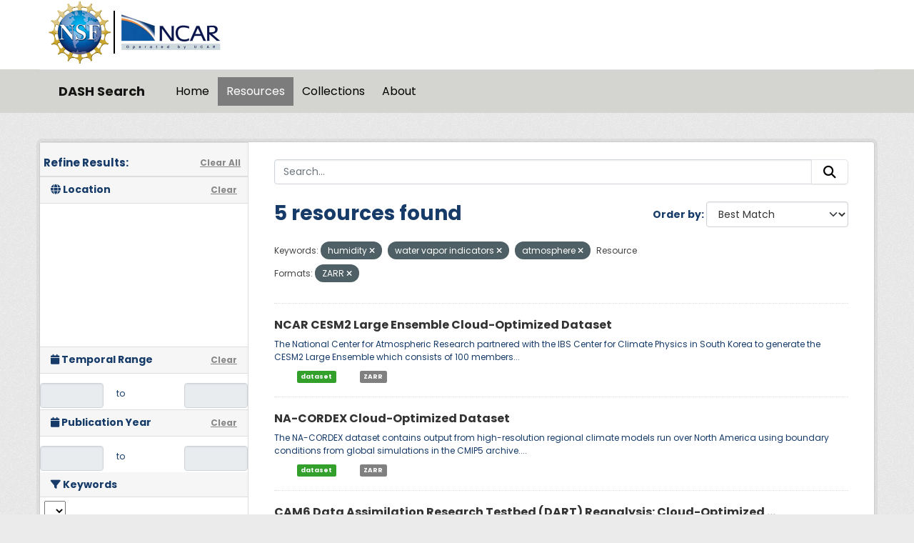

--- FILE ---
content_type: text/html; charset=utf-8
request_url: https://data.ucar.edu/dataset/?tags=humidity&tags=water+vapor+indicators&tags=atmosphere&vocab_formats=ZARR
body_size: 24133
content:
<!DOCTYPE html>
<!--[if IE 9]> <html lang="en" class="ie9"> <![endif]-->
<!--[if gt IE 8]><!--> <html lang="en"  > <!--<![endif]-->
  <head>
    <meta charset="utf-8" />
      <meta name="csrf_field_name" content="_csrf_token" />
      <meta name="_csrf_token" content="ImNkZWNjZTA2ZWU0ODNjODQyMWFhMGM1ZjlkOWU0ZDJkM2M5ZWY4OWUi.aXF0Zw.wsgeCaUvSoSIbPZYHGjFZrfjaNo" />

      <meta name="generator" content="ckan 2.11.3" />
      <meta name="viewport" content="width=device-width, initial-scale=1.0">
    <title>Dataset - DASH Search</title>

    
    
    <link rel="shortcut icon" href="/NCARfavicon.ico" />
    
    
        <script type="text/javascript">
  (function(i,s,o,g,r,a,m){i['GoogleAnalyticsObject']=r;i[r]=i[r]||function(){
  (i[r].q=i[r].q||[]).push(arguments)},i[r].l=1*new Date();a=s.createElement(o),
  m=s.getElementsByTagName(o)[0];a.async=1;a.src=g;m.parentNode.insertBefore(a,m)
  })(window,document,'script','//www.google-analytics.com/analytics.js','ga');

  ga('create', 'UA-97518717-1', 'auto', {});
  
  ga('set', 'anonymizeIp', true);
  ga('send', 'pageview');
</script>
    

  
    
    
      
      
      
    
    

     

  


    
    <link href="/webassets/base/51d427fe_main.css" rel="stylesheet"/>
<link href="/webassets/ckanext-harvest/c95a0af2_harvest_css.css" rel="stylesheet"/>
<link href="/webassets/webassets-external/3255a8aa658d58116cb0f55dbd9baf44_custom.css" rel="stylesheet"/>
<link href="/webassets/webassets-external/fb94cf6425bcb35b7543a849ab4c5cc4_fonts.css" rel="stylesheet"/>
<link href="/webassets/ckanext-activity/8dd77216_activity.css" rel="stylesheet"/>
    
    

  </head>

  
  <body data-site-root="https://ckanprod.data-commons.k8s.ucar.edu/" data-locale-root="https://ckanprod.data-commons.k8s.ucar.edu/" >

    
    
        
    

    
    <div class="visually-hidden-focusable"><a href="#content">Skip to main content</a></div>
  

  
    


    
        


    
    
        
       

   

<div class="navbar navbar-static-top masthead">

    
        
    

      <div class="container logo-background">
          <hgroup class="header-image navbar-left">

            
                        <a class="logo" href="https://nsf.gov">
                            <img src="/images/nsf_logo.gif" alt="NCAR is Sponsored by the National Science Foundation"
                                 title="NCAR is Sponsored by the National Science Foundation" height="90"/>
                        </a>
                        <a class="logo-vertical-bar" href="https://ncar.ucar.edu">
                            <img src="/images/logo-ncar.webp" title="National Center for Atmospheric Research (NCAR)"
                                 height="60"/>
                        </a>
            

          </hgroup>
      </div>


    <div class="grey-background container-fluid px-0">
        <div class="container col-12 border-top">

            <nav class="navbar navbar-expand-md navbar-light bg-opacity-25">

                <a class="navbar-brand" href="/">DASH Search</a>

                <button class="navbar-toggler" type="button" data-bs-toggle="collapse"
                        data-bs-target="#main-navigation-toggle"
                        aria-controls="main-navigation-toggle" aria-expanded="false"
                        aria-label="Toggle navigation">
                    <span class="navbar-toggler-icon"></span>
                </button>

                <div class="collapse navbar-collapse" id="main-navigation-toggle">
                    
                        <ul class="navbar-nav nav-pills">
                            
                                
                                <li><a href="/">Home</a></li><li class="active"><a href="/dataset/">Resources</a></li><li><a href="/group/">Collections</a></li><li><a href="/about">About</a></li>
                            
                        </ul>
                    

                    
                    
                </div>
            </nav>
        </div>
    </div>

</div>

  
    <div class="main">
      <div id="content" class="container">
        
          
            <div class="flash-messages">
              
                
              
            </div>
          

          
            <div class="toolbar" role="navigation" aria-label="Breadcrumb">
              

            </div>
          

          <div class="row wrapper">
            
            
            

            
              <aside class="secondary col-md-3">
                
                

  

<h2 class="module-heading" style="padding-left: 5px; padding-right: 10px;">
  <div "class=row" style="font-size: 15px; padding-top: 10px;">
    Refine Results:
    <a href="/dataset/" class="action text-align:right">Clear All</a>
  </div>
</h2>
  

<section id="dataset-map" class="module module-narrow module-shallow">
    <h2 class="module-heading">
        <i class="fa fa-globe"></i>
        Location
        <a href="/dataset/?tags=humidity&amp;tags=water+vapor+indicators&amp;tags=atmosphere&amp;vocab_formats=ZARR" class="action">Clear</a>
    </h2>
    
    <div class="dataset-map" data-module="spatial-query" data-default_extent="" data-module-map_config="{&#34;attribution&#34;: &#34;&amp;copy; &lt;a href=\&#34;https://www.openstreetmap.org/copyright\&#34;&gt;OpenStreetMap&lt;/a&gt; contributors&#34;, &#34;custom.url&#34;: &#34;https://tile.openstreetmap.org/{z}/{x}/{y}.png&#34;, &#34;type&#34;: &#34;custom&#34;}">
        <div id="dataset-map-container"></div>
    </div>
</section>





  
  
  

  
  <section class="module module-narrow module-shallow">
    <h2 class="module-heading">
      <i class="fa fa-calendar"></i> Temporal Range
      <a href="/dataset/?tags=humidity&amp;tags=water+vapor+indicators&amp;tags=atmosphere&amp;vocab_formats=ZARR" class="action">Clear</a>
    </h2>

    

    <div class="row" style="height: 50px; padding-top: 10px; align-items: center">
      <div class="col" style="padding-right: 0px; vert-align: middle">
        <input class="form-control input-sm text-center" type="text" style="cursor:pointer;" name="start" id="ds_start" data-module="ds-daterangepicker-module" readonly="true"
            data-module-earliest_startyear= "1800">
      </div>
      <div class="col" style="padding: 6px 12px; height: 34px;">
        <span class="add-on">&nbsp;&nbsp;to</span>
      </div>
      <div class="col" style="padding-left: 0px;">
        <input class="form-control input-sm text-center" type="text" style="cursor:pointer;" name="end" id="ds_end" data-module="ds-daterangepicker-module" readonly="true"
            data-module-earliest_startyear = "1800">
      </div>
    </div>

  </section>

  
  
  

  
  <section class="module module-narrow module-shallow">
    <h2 class="module-heading">
      <i class="fa fa-calendar"></i> Publication Year
      <a href="/dataset/?tags=humidity&amp;tags=water+vapor+indicators&amp;tags=atmosphere&amp;vocab_formats=ZARR" class="action">Clear</a>
    </h2>

    

    <div class="row" style="height: 50px; padding-top: 10px; align-items: center">
      <div class="col" style="padding-right: 0px; vert-align: middle">
        <input class="form-control input-sm text-center" type="text" style="cursor:pointer;" name="start" id="start" data-module="daterangepicker-module" readonly="true"
            data-module-earliest_publication_year= "1952">
      </div>
      <div class="col" style="padding: 6px 12px; height: 34px;">
        <span class="add-on">&nbsp;&nbsp;to</span>
      </div>
      <div class="col" style="padding-left: 0px;">
        <input class="form-control input-sm text-center" type="text" style="cursor:pointer;" name="end" id="end" data-module="daterangepicker-module" readonly="true"
            data-module-earliest_publication_year= "1952">
      </div>
    </div>

  </section>

  
  <div class="filters">
    <div>
      
        

    
    
	
	    
		<section class="module module-narrow module-shallow">
		    
   
    
    
    
 
    

    
    
	<h2 class='module-heading'>
            	<i class='fa fa-filter'></i>
       	    	Keywords
	</h2>
	    <div class="keyword-search-box"> 
		<select id='keywords_search_textbox'
		    data-current_url="/dataset/?tags=humidity&amp;tags=water+vapor+indicators&amp;tags=atmosphere&amp;vocab_formats=ZARR"
		    data-module='keywords_searchbox'
		    data-module-keywords='[{&#34;name&#34;: &#34;atmospheric water vapor&#34;, &#34;display_name&#34;: &#34;atmospheric water vapor&#34;, &#34;count&#34;: 2927}, {&#34;name&#34;: &#34;water vapor indicators&#34;, &#34;display_name&#34;: &#34;water vapor indicators&#34;, &#34;count&#34;: 2926}, {&#34;name&#34;: &#34;earth science&#34;, &#34;display_name&#34;: &#34;earth science&#34;, &#34;count&#34;: 2926}, {&#34;name&#34;: &#34;atmosphere&#34;, &#34;display_name&#34;: &#34;atmosphere&#34;, &#34;count&#34;: 2926}, {&#34;name&#34;: &#34;atmospheric temperature&#34;, &#34;display_name&#34;: &#34;atmospheric temperature&#34;, &#34;count&#34;: 2792}, {&#34;name&#34;: &#34;atmospheric winds&#34;, &#34;display_name&#34;: &#34;atmospheric winds&#34;, &#34;count&#34;: 2678}, {&#34;name&#34;: &#34;atmospheric pressure&#34;, &#34;display_name&#34;: &#34;atmospheric pressure&#34;, &#34;count&#34;: 2533}, {&#34;name&#34;: &#34;relative humidity&#34;, &#34;display_name&#34;: &#34;relative humidity&#34;, &#34;count&#34;: 2266}, {&#34;name&#34;: &#34;upper air temperature&#34;, &#34;display_name&#34;: &#34;upper air temperature&#34;, &#34;count&#34;: 1920}, {&#34;name&#34;: &#34;wind speed&#34;, &#34;display_name&#34;: &#34;wind speed&#34;, &#34;count&#34;: 1819}, {&#34;name&#34;: &#34;upper level winds&#34;, &#34;display_name&#34;: &#34;upper level winds&#34;, &#34;count&#34;: 1800}, {&#34;name&#34;: &#34;dew point temperature&#34;, &#34;display_name&#34;: &#34;dew point temperature&#34;, &#34;count&#34;: 1755}, {&#34;name&#34;: &#34;wind direction&#34;, &#34;display_name&#34;: &#34;wind direction&#34;, &#34;count&#34;: 1733}, {&#34;name&#34;: &#34;atmospheric pressure measurements&#34;, &#34;display_name&#34;: &#34;atmospheric pressure measurements&#34;, &#34;count&#34;: 1354}, {&#34;name&#34;: &#34;surface temperature&#34;, &#34;display_name&#34;: &#34;surface temperature&#34;, &#34;count&#34;: 1324}, {&#34;name&#34;: &#34;u/v wind components&#34;, &#34;display_name&#34;: &#34;u/v wind components&#34;, &#34;count&#34;: 1236}, {&#34;name&#34;: &#34;boundary layer temperature&#34;, &#34;display_name&#34;: &#34;boundary layer temperature&#34;, &#34;count&#34;: 1218}, {&#34;name&#34;: &#34;altitude&#34;, &#34;display_name&#34;: &#34;altitude&#34;, &#34;count&#34;: 1171}, {&#34;name&#34;: &#34;water vapor profiles&#34;, &#34;display_name&#34;: &#34;water vapor profiles&#34;, &#34;count&#34;: 1136}, {&#34;name&#34;: &#34;geopotential height&#34;, &#34;display_name&#34;: &#34;geopotential height&#34;, &#34;count&#34;: 1124}, {&#34;name&#34;: &#34;surface winds&#34;, &#34;display_name&#34;: &#34;surface winds&#34;, &#34;count&#34;: 1046}, {&#34;name&#34;: &#34;air temperature&#34;, &#34;display_name&#34;: &#34;air temperature&#34;, &#34;count&#34;: 1044}, {&#34;name&#34;: &#34;vertical profiles&#34;, &#34;display_name&#34;: &#34;vertical profiles&#34;, &#34;count&#34;: 1009}, {&#34;name&#34;: &#34;upper air&#34;, &#34;display_name&#34;: &#34;upper air&#34;, &#34;count&#34;: 960}, {&#34;name&#34;: &#34;boundary layer winds&#34;, &#34;display_name&#34;: &#34;boundary layer winds&#34;, &#34;count&#34;: 960}, {&#34;name&#34;: &#34;wind dynamics&#34;, &#34;display_name&#34;: &#34;wind dynamics&#34;, &#34;count&#34;: 956}, {&#34;name&#34;: &#34;wind profiles&#34;, &#34;display_name&#34;: &#34;wind profiles&#34;, &#34;count&#34;: 939}, {&#34;name&#34;: &#34;wind velocity/speed profiles&#34;, &#34;display_name&#34;: &#34;wind velocity/speed profiles&#34;, &#34;count&#34;: 930}, {&#34;name&#34;: &#34;wind direction profiles&#34;, &#34;display_name&#34;: &#34;wind direction profiles&#34;, &#34;count&#34;: 925}, {&#34;name&#34;: &#34;surface pressure&#34;, &#34;display_name&#34;: &#34;surface pressure&#34;, &#34;count&#34;: 888}, {&#34;name&#34;: &#34;atmospheric radiation&#34;, &#34;display_name&#34;: &#34;atmospheric radiation&#34;, &#34;count&#34;: 881}, {&#34;name&#34;: &#34;precipitation&#34;, &#34;display_name&#34;: &#34;precipitation&#34;, &#34;count&#34;: 828}, {&#34;name&#34;: &#34;clouds&#34;, &#34;display_name&#34;: &#34;clouds&#34;, &#34;count&#34;: 788}, {&#34;name&#34;: &#34;radiosondes&#34;, &#34;display_name&#34;: &#34;radiosondes&#34;, &#34;count&#34;: 784}, {&#34;name&#34;: &#34;sounding&#34;, &#34;display_name&#34;: &#34;sounding&#34;, &#34;count&#34;: 748}, {&#34;name&#34;: &#34;weather stations&#34;, &#34;display_name&#34;: &#34;weather stations&#34;, &#34;count&#34;: 660}, {&#34;name&#34;: &#34;aircraft&#34;, &#34;display_name&#34;: &#34;aircraft&#34;, &#34;count&#34;: 629}, {&#34;name&#34;: &#34;precipitation amount&#34;, &#34;display_name&#34;: &#34;precipitation amount&#34;, &#34;count&#34;: 615}, {&#34;name&#34;: &#34;cloud microphysics&#34;, &#34;display_name&#34;: &#34;cloud microphysics&#34;, &#34;count&#34;: 604}, {&#34;name&#34;: &#34;surface&#34;, &#34;display_name&#34;: &#34;surface&#34;, &#34;count&#34;: 603}, {&#34;name&#34;: &#34;longwave radiation&#34;, &#34;display_name&#34;: &#34;longwave radiation&#34;, &#34;count&#34;: 589}, {&#34;name&#34;: &#34;shortwave radiation&#34;, &#34;display_name&#34;: &#34;shortwave radiation&#34;, &#34;count&#34;: 566}, {&#34;name&#34;: &#34;vertical wind velocity/speed&#34;, &#34;display_name&#34;: &#34;vertical wind velocity/speed&#34;, &#34;count&#34;: 560}, {&#34;name&#34;: &#34;cloud liquid water/ice&#34;, &#34;display_name&#34;: &#34;cloud liquid water/ice&#34;, &#34;count&#34;: 508}, {&#34;name&#34;: &#34;static pressure&#34;, &#34;display_name&#34;: &#34;static pressure&#34;, &#34;count&#34;: 490}, {&#34;name&#34;: &#34;land surface&#34;, &#34;display_name&#34;: &#34;land surface&#34;, &#34;count&#34;: 428}, {&#34;name&#34;: &#34;atmospheric chemistry&#34;, &#34;display_name&#34;: &#34;atmospheric chemistry&#34;, &#34;count&#34;: 413}, {&#34;name&#34;: &#34;horizontal wind velocity/speed&#34;, &#34;display_name&#34;: &#34;horizontal wind velocity/speed&#34;, &#34;count&#34;: 406}, {&#34;name&#34;: &#34;absolute humidity&#34;, &#34;display_name&#34;: &#34;absolute humidity&#34;, &#34;count&#34;: 393}, {&#34;name&#34;: &#34;models&#34;, &#34;display_name&#34;: &#34;models&#34;, &#34;count&#34;: 369}, {&#34;name&#34;: &#34;sea level pressure&#34;, &#34;display_name&#34;: &#34;sea level pressure&#34;, &#34;count&#34;: 352}, {&#34;name&#34;: &#34;humidity mixing ratio&#34;, &#34;display_name&#34;: &#34;humidity mixing ratio&#34;, &#34;count&#34;: 329}, {&#34;name&#34;: &#34;aerosols&#34;, &#34;display_name&#34;: &#34;aerosols&#34;, &#34;count&#34;: 314}, {&#34;name&#34;: &#34;soils&#34;, &#34;display_name&#34;: &#34;soils&#34;, &#34;count&#34;: 312}, {&#34;name&#34;: &#34;virtual temperature&#34;, &#34;display_name&#34;: &#34;virtual temperature&#34;, &#34;count&#34;: 305}, {&#34;name&#34;: &#34;particle size distribution&#34;, &#34;display_name&#34;: &#34;particle size distribution&#34;, &#34;count&#34;: 297}, {&#34;name&#34;: &#34;heat flux&#34;, &#34;display_name&#34;: &#34;heat flux&#34;, &#34;count&#34;: 289}, {&#34;name&#34;: &#34;cloud droplet concentration/size&#34;, &#34;display_name&#34;: &#34;cloud droplet concentration/size&#34;, &#34;count&#34;: 285}, {&#34;name&#34;: &#34;turbulence&#34;, &#34;display_name&#34;: &#34;turbulence&#34;, &#34;count&#34;: 282}, {&#34;name&#34;: &#34;earth science services&#34;, &#34;display_name&#34;: &#34;earth science services&#34;, &#34;count&#34;: 281}, {&#34;name&#34;: &#34;cloud properties&#34;, &#34;display_name&#34;: &#34;cloud properties&#34;, &#34;count&#34;: 280}, {&#34;name&#34;: &#34;soil temperature&#34;, &#34;display_name&#34;: &#34;soil temperature&#34;, &#34;count&#34;: 272}, {&#34;name&#34;: &#34;models/analyses&#34;, &#34;display_name&#34;: &#34;models/analyses&#34;, &#34;count&#34;: 270}, {&#34;name&#34;: &#34;specific humidity&#34;, &#34;display_name&#34;: &#34;specific humidity&#34;, &#34;count&#34;: 264}, {&#34;name&#34;: &#34;cloud droplet distribution&#34;, &#34;display_name&#34;: &#34;cloud droplet distribution&#34;, &#34;count&#34;: 264}, {&#34;name&#34;: &#34;flight level winds&#34;, &#34;display_name&#34;: &#34;flight level winds&#34;, &#34;count&#34;: 260}, {&#34;name&#34;: &#34;carbon and hydrocarbon compounds&#34;, &#34;display_name&#34;: &#34;carbon and hydrocarbon compounds&#34;, &#34;count&#34;: 255}, {&#34;name&#34;: &#34;oxygen compounds&#34;, &#34;display_name&#34;: &#34;oxygen compounds&#34;, &#34;count&#34;: 246}, {&#34;name&#34;: &#34;atmospheric ozone&#34;, &#34;display_name&#34;: &#34;atmospheric ozone&#34;, &#34;count&#34;: 245}, {&#34;name&#34;: &#34;soil moisture/water content&#34;, &#34;display_name&#34;: &#34;soil moisture/water content&#34;, &#34;count&#34;: 239}, {&#34;name&#34;: &#34;weather research/forecast models&#34;, &#34;display_name&#34;: &#34;weather research/forecast models&#34;, &#34;count&#34;: 238}, {&#34;name&#34;: &#34;oceans&#34;, &#34;display_name&#34;: &#34;oceans&#34;, &#34;count&#34;: 229}, {&#34;name&#34;: &#34;biosphere&#34;, &#34;display_name&#34;: &#34;biosphere&#34;, &#34;count&#34;: 228}, {&#34;name&#34;: &#34;vegetation&#34;, &#34;display_name&#34;: &#34;vegetation&#34;, &#34;count&#34;: 225}, {&#34;name&#34;: &#34;vapor pressure&#34;, &#34;display_name&#34;: &#34;vapor pressure&#34;, &#34;count&#34;: 217}, {&#34;name&#34;: &#34;surface thermal properties&#34;, &#34;display_name&#34;: &#34;surface thermal properties&#34;, &#34;count&#34;: 217}, {&#34;name&#34;: &#34;net radiation&#34;, &#34;display_name&#34;: &#34;net radiation&#34;, &#34;count&#34;: 217}, {&#34;name&#34;: &#34;deiced temperature&#34;, &#34;display_name&#34;: &#34;deiced temperature&#34;, &#34;count&#34;: 212}, {&#34;name&#34;: &#34;atmospheric carbon dioxide&#34;, &#34;display_name&#34;: &#34;atmospheric carbon dioxide&#34;, &#34;count&#34;: 208}, {&#34;name&#34;: &#34;ships&#34;, &#34;display_name&#34;: &#34;ships&#34;, &#34;count&#34;: 202}, {&#34;name&#34;: &#34;skin temperature&#34;, &#34;display_name&#34;: &#34;skin temperature&#34;, &#34;count&#34;: 198}, {&#34;name&#34;: &#34;terrestrial hydrosphere&#34;, &#34;display_name&#34;: &#34;terrestrial hydrosphere&#34;, &#34;count&#34;: 192}, {&#34;name&#34;: &#34;precipitation rate&#34;, &#34;display_name&#34;: &#34;precipitation rate&#34;, &#34;count&#34;: 192}, {&#34;name&#34;: &#34;arctic&#34;, &#34;display_name&#34;: &#34;arctic&#34;, &#34;count&#34;: 191}, {&#34;name&#34;: &#34;solar radiation&#34;, &#34;display_name&#34;: &#34;solar radiation&#34;, &#34;count&#34;: 186}, {&#34;name&#34;: &#34;ocean temperature&#34;, &#34;display_name&#34;: &#34;ocean temperature&#34;, &#34;count&#34;: 183}, {&#34;name&#34;: &#34;snow/ice&#34;, &#34;display_name&#34;: &#34;snow/ice&#34;, &#34;count&#34;: 177}, {&#34;name&#34;: &#34;water vapor&#34;, &#34;display_name&#34;: &#34;water vapor&#34;, &#34;count&#34;: 174}, {&#34;name&#34;: &#34;air quality&#34;, &#34;display_name&#34;: &#34;air quality&#34;, &#34;count&#34;: 169}, {&#34;name&#34;: &#34;photosynthetically active radiation&#34;, &#34;display_name&#34;: &#34;photosynthetically active radiation&#34;, &#34;count&#34;: 166}, {&#34;name&#34;: &#34;sea surface temperature&#34;, &#34;display_name&#34;: &#34;sea surface temperature&#34;, &#34;count&#34;: 165}, {&#34;name&#34;: &#34;flux tower&#34;, &#34;display_name&#34;: &#34;flux tower&#34;, &#34;count&#34;: 159}, {&#34;name&#34;: &#34;vorticity&#34;, &#34;display_name&#34;: &#34;vorticity&#34;, &#34;count&#34;: 157}, {&#34;name&#34;: &#34;total precipitable water&#34;, &#34;display_name&#34;: &#34;total precipitable water&#34;, &#34;count&#34;: 149}, {&#34;name&#34;: &#34;spectral/engineering&#34;, &#34;display_name&#34;: &#34;spectral/engineering&#34;, &#34;count&#34;: 146}, {&#34;name&#34;: &#34;snow depth&#34;, &#34;display_name&#34;: &#34;snow depth&#34;, &#34;count&#34;: 142}, {&#34;name&#34;: &#34;land based&#34;, &#34;display_name&#34;: &#34;land based&#34;, &#34;count&#34;: 141}, {&#34;name&#34;: &#34;mesoscale meteorological network - mesonet&#34;, &#34;display_name&#34;: &#34;mesoscale meteorological network - mesonet&#34;, &#34;count&#34;: 130}, {&#34;name&#34;: &#34;dropwindsondes&#34;, &#34;display_name&#34;: &#34;dropwindsondes&#34;, &#34;count&#34;: 125}, {&#34;name&#34;: &#34;soil heat budget&#34;, &#34;display_name&#34;: &#34;soil heat budget&#34;, &#34;count&#34;: 120}, {&#34;name&#34;: &#34;atmospheric carbon monoxide&#34;, &#34;display_name&#34;: &#34;atmospheric carbon monoxide&#34;, &#34;count&#34;: 118}, {&#34;name&#34;: &#34;nsf/ncar gv hiaper&#34;, &#34;display_name&#34;: &#34;nsf/ncar gv hiaper&#34;, &#34;count&#34;: 115}, {&#34;name&#34;: &#34;water vapor processes&#34;, &#34;display_name&#34;: &#34;water vapor processes&#34;, &#34;count&#34;: 105}, {&#34;name&#34;: &#34;meteorology&#34;, &#34;display_name&#34;: &#34;meteorology&#34;, &#34;count&#34;: 105}, {&#34;name&#34;: &#34;nsf ncar c-130&#34;, &#34;display_name&#34;: &#34;nsf ncar c-130&#34;, &#34;count&#34;: 104}, {&#34;name&#34;: &#34;ncar/eol gaus/glass/class radiosonde&#34;, &#34;display_name&#34;: &#34;ncar/eol gaus/glass/class radiosonde&#34;, &#34;count&#34;: 94}, {&#34;name&#34;: &#34;fixed observation stations&#34;, &#34;display_name&#34;: &#34;fixed observation stations&#34;, &#34;count&#34;: 93}, {&#34;name&#34;: &#34;ncar/eol integrated sounding system - iss&#34;, &#34;display_name&#34;: &#34;ncar/eol integrated sounding system - iss&#34;, &#34;count&#34;: 92}, {&#34;name&#34;: &#34;cloud frequency&#34;, &#34;display_name&#34;: &#34;cloud frequency&#34;, &#34;count&#34;: 90}, {&#34;name&#34;: &#34;visibility&#34;, &#34;display_name&#34;: &#34;visibility&#34;, &#34;count&#34;: 88}, {&#34;name&#34;: &#34;cloud fraction&#34;, &#34;display_name&#34;: &#34;cloud fraction&#34;, &#34;count&#34;: 88}, {&#34;name&#34;: &#34;weather events&#34;, &#34;display_name&#34;: &#34;weather events&#34;, &#34;count&#34;: 86}, {&#34;name&#34;: &#34;aerosol particle properties&#34;, &#34;display_name&#34;: &#34;aerosol particle properties&#34;, &#34;count&#34;: 86}, {&#34;name&#34;: &#34;cryosphere&#34;, &#34;display_name&#34;: &#34;cryosphere&#34;, &#34;count&#34;: 85}, {&#34;name&#34;: &#34;weather research and forecasting (wrf) model&#34;, &#34;display_name&#34;: &#34;weather research and forecasting (wrf) model&#34;, &#34;count&#34;: 80}, {&#34;name&#34;: &#34;nitrogen compounds&#34;, &#34;display_name&#34;: &#34;nitrogen compounds&#34;, &#34;count&#34;: 80}, {&#34;name&#34;: &#34;liquid precipitation&#34;, &#34;display_name&#34;: &#34;liquid precipitation&#34;, &#34;count&#34;: 80}, {&#34;name&#34;: &#34;albedo&#34;, &#34;display_name&#34;: &#34;albedo&#34;, &#34;count&#34;: 79}, {&#34;name&#34;: &#34;surface water processes/measurements&#34;, &#34;display_name&#34;: &#34;surface water processes/measurements&#34;, &#34;count&#34;: 78}, {&#34;name&#34;: &#34;surface water&#34;, &#34;display_name&#34;: &#34;surface water&#34;, &#34;count&#34;: 78}, {&#34;name&#34;: &#34;snow water equivalent&#34;, &#34;display_name&#34;: &#34;snow water equivalent&#34;, &#34;count&#34;: 77}, {&#34;name&#34;: &#34;rain&#34;, &#34;display_name&#34;: &#34;rain&#34;, &#34;count&#34;: 77}, {&#34;name&#34;: &#34;evaporation&#34;, &#34;display_name&#34;: &#34;evaporation&#34;, &#34;count&#34;: 76}, {&#34;name&#34;: &#34;planetary boundary layer height&#34;, &#34;display_name&#34;: &#34;planetary boundary layer height&#34;, &#34;count&#34;: 75}, {&#34;name&#34;: &#34;ship based&#34;, &#34;display_name&#34;: &#34;ship based&#34;, &#34;count&#34;: 73}, {&#34;name&#34;: &#34;sea ice&#34;, &#34;display_name&#34;: &#34;sea ice&#34;, &#34;count&#34;: 71}, {&#34;name&#34;: &#34;runoff&#34;, &#34;display_name&#34;: &#34;runoff&#34;, &#34;count&#34;: 71}, {&#34;name&#34;: &#34;ncar electra (n308d)&#34;, &#34;display_name&#34;: &#34;ncar electra (n308d)&#34;, &#34;count&#34;: 71}, {&#34;name&#34;: &#34;latent heat flux&#34;, &#34;display_name&#34;: &#34;latent heat flux&#34;, &#34;count&#34;: 71}, {&#34;name&#34;: &#34;oceanography&#34;, &#34;display_name&#34;: &#34;oceanography&#34;, &#34;count&#34;: 70}, {&#34;name&#34;: &#34;hourly precipitation amount&#34;, &#34;display_name&#34;: &#34;hourly precipitation amount&#34;, &#34;count&#34;: 70}, {&#34;name&#34;: &#34;convergence&#34;, &#34;display_name&#34;: &#34;convergence&#34;, &#34;count&#34;: 67}, {&#34;name&#34;: &#34;solid precipitation&#34;, &#34;display_name&#34;: &#34;solid precipitation&#34;, &#34;count&#34;: 65}, {&#34;name&#34;: &#34;salinity/density&#34;, &#34;display_name&#34;: &#34;salinity/density&#34;, &#34;count&#34;: 65}, {&#34;name&#34;: &#34;maximum/minimum temperature&#34;, &#34;display_name&#34;: &#34;maximum/minimum temperature&#34;, &#34;count&#34;: 65}, {&#34;name&#34;: &#34;methane&#34;, &#34;display_name&#34;: &#34;methane&#34;, &#34;count&#34;: 63}, {&#34;name&#34;: &#34;ncar community earth system model&#34;, &#34;display_name&#34;: &#34;ncar community earth system model&#34;, &#34;count&#34;: 62}, {&#34;name&#34;: &#34;cesm&#34;, &#34;display_name&#34;: &#34;cesm&#34;, &#34;count&#34;: 62}, {&#34;name&#34;: &#34;ship&#34;, &#34;display_name&#34;: &#34;ship&#34;, &#34;count&#34;: 61}, {&#34;name&#34;: &#34;wind stress&#34;, &#34;display_name&#34;: &#34;wind stress&#34;, &#34;count&#34;: 58}, {&#34;name&#34;: &#34;salinity&#34;, &#34;display_name&#34;: &#34;salinity&#34;, &#34;count&#34;: 58}, {&#34;name&#34;: &#34;nitric oxide&#34;, &#34;display_name&#34;: &#34;nitric oxide&#34;, &#34;count&#34;: 58}, {&#34;name&#34;: &#34;mesonet&#34;, &#34;display_name&#34;: &#34;mesonet&#34;, &#34;count&#34;: 58}, {&#34;name&#34;: &#34;outgoing longwave radiation&#34;, &#34;display_name&#34;: &#34;outgoing longwave radiation&#34;, &#34;count&#34;: 57}, {&#34;name&#34;: &#34;potential temperature&#34;, &#34;display_name&#34;: &#34;potential temperature&#34;, &#34;count&#34;: 56}, {&#34;name&#34;: &#34;incoming solar radiation&#34;, &#34;display_name&#34;: &#34;incoming solar radiation&#34;, &#34;count&#34;: 56}, {&#34;name&#34;: &#34;water vapor mixing ratio profiles&#34;, &#34;display_name&#34;: &#34;water vapor mixing ratio profiles&#34;, &#34;count&#34;: 55}, {&#34;name&#34;: &#34;tropospheric ozone&#34;, &#34;display_name&#34;: &#34;tropospheric ozone&#34;, &#34;count&#34;: 55}, {&#34;name&#34;: &#34;precipitation profiles&#34;, &#34;display_name&#34;: &#34;precipitation profiles&#34;, &#34;count&#34;: 55}, {&#34;name&#34;: &#34;ncar queen air b-80&#34;, &#34;display_name&#34;: &#34;ncar queen air b-80&#34;, &#34;count&#34;: 52}, {&#34;name&#34;: &#34;leaf characteristics&#34;, &#34;display_name&#34;: &#34;leaf characteristics&#34;, &#34;count&#34;: 50}, {&#34;name&#34;: &#34;ice extent&#34;, &#34;display_name&#34;: &#34;ice extent&#34;, &#34;count&#34;: 49}, {&#34;name&#34;: &#34;ground stations&#34;, &#34;display_name&#34;: &#34;ground stations&#34;, &#34;count&#34;: 49}, {&#34;name&#34;: &#34;cloud base height&#34;, &#34;display_name&#34;: &#34;cloud base height&#34;, &#34;count&#34;: 49}, {&#34;name&#34;: &#34;evapotranspiration&#34;, &#34;display_name&#34;: &#34;evapotranspiration&#34;, &#34;count&#34;: 48}, {&#34;name&#34;: &#34;portable automated mesonet - pam&#34;, &#34;display_name&#34;: &#34;portable automated mesonet - pam&#34;, &#34;count&#34;: 47}, {&#34;name&#34;: &#34;uscgc healy - hly&#34;, &#34;display_name&#34;: &#34;uscgc healy - hly&#34;, &#34;count&#34;: 46}, {&#34;name&#34;: &#34;ncar/eol integrated surface flux system (isfs)&#34;, &#34;display_name&#34;: &#34;ncar/eol integrated surface flux system (isfs)&#34;, &#34;count&#34;: 46}, {&#34;name&#34;: &#34;ncar sabreliner&#34;, &#34;display_name&#34;: &#34;ncar sabreliner&#34;, &#34;count&#34;: 46}, {&#34;name&#34;: &#34;ncar king-air&#34;, &#34;display_name&#34;: &#34;ncar king-air&#34;, &#34;count&#34;: 46}, {&#34;name&#34;: &#34;topography&#34;, &#34;display_name&#34;: &#34;topography&#34;, &#34;count&#34;: 45}, {&#34;name&#34;: &#34;automated surface observing system - asos&#34;, &#34;display_name&#34;: &#34;automated surface observing system - asos&#34;, &#34;count&#34;: 45}, {&#34;name&#34;: &#34;meteorological stations&#34;, &#34;display_name&#34;: &#34;meteorological stations&#34;, &#34;count&#34;: 43}, {&#34;name&#34;: &#34;hydrostatic pressure&#34;, &#34;display_name&#34;: &#34;hydrostatic pressure&#34;, &#34;count&#34;: 43}, {&#34;name&#34;: &#34;balloons&#34;, &#34;display_name&#34;: &#34;balloons&#34;, &#34;count&#34;: 43}, {&#34;name&#34;: &#34;ocean optics&#34;, &#34;display_name&#34;: &#34;ocean optics&#34;, &#34;count&#34;: 42}, {&#34;name&#34;: &#34;conductivity&#34;, &#34;display_name&#34;: &#34;conductivity&#34;, &#34;count&#34;: 42}, {&#34;name&#34;: &#34;brightness temperature&#34;, &#34;display_name&#34;: &#34;brightness temperature&#34;, &#34;count&#34;: 42}, {&#34;name&#34;: &#34;gravity wave&#34;, &#34;display_name&#34;: &#34;gravity wave&#34;, &#34;count&#34;: 41}, {&#34;name&#34;: &#34;sulfur compounds&#34;, &#34;display_name&#34;: &#34;sulfur compounds&#34;, &#34;count&#34;: 40}, {&#34;name&#34;: &#34;reanalysis models&#34;, &#34;display_name&#34;: &#34;reanalysis models&#34;, &#34;count&#34;: 40}, {&#34;name&#34;: &#34;cloud condensation nuclei&#34;, &#34;display_name&#34;: &#34;cloud condensation nuclei&#34;, &#34;count&#34;: 40}, {&#34;name&#34;: &#34;aircraft, noaa p-3&#34;, &#34;display_name&#34;: &#34;aircraft, noaa p-3&#34;, &#34;count&#34;: 40}, {&#34;name&#34;: &#34;surface radiative properties&#34;, &#34;display_name&#34;: &#34;surface radiative properties&#34;, &#34;count&#34;: 39}, {&#34;name&#34;: &#34;platform characteristics&#34;, &#34;display_name&#34;: &#34;platform characteristics&#34;, &#34;count&#34;: 39}, {&#34;name&#34;: &#34;chemistry&#34;, &#34;display_name&#34;: &#34;chemistry&#34;, &#34;count&#34;: 39}, {&#34;name&#34;: &#34;wind shear&#34;, &#34;display_name&#34;: &#34;wind shear&#34;, &#34;count&#34;: 38}, {&#34;name&#34;: &#34;surface roughness&#34;, &#34;display_name&#34;: &#34;surface roughness&#34;, &#34;count&#34;: 38}, {&#34;name&#34;: &#34;infrared wavelengths&#34;, &#34;display_name&#34;: &#34;infrared wavelengths&#34;, &#34;count&#34;: 38}, {&#34;name&#34;: &#34;climate indicators&#34;, &#34;display_name&#34;: &#34;climate indicators&#34;, &#34;count&#34;: 38}, {&#34;name&#34;: &#34;airspeed/ground speed&#34;, &#34;display_name&#34;: &#34;airspeed/ground speed&#34;, &#34;count&#34;: 38}, {&#34;name&#34;: &#34;radar&#34;, &#34;display_name&#34;: &#34;radar&#34;, &#34;count&#34;: 37}, {&#34;name&#34;: &#34;cloud ceiling&#34;, &#34;display_name&#34;: &#34;cloud ceiling&#34;, &#34;count&#34;: 37}, {&#34;name&#34;: &#34;vegetation species&#34;, &#34;display_name&#34;: &#34;vegetation species&#34;, &#34;count&#34;: 36}, {&#34;name&#34;: &#34;halocarbons and halogens&#34;, &#34;display_name&#34;: &#34;halocarbons and halogens&#34;, &#34;count&#34;: 36}, {&#34;name&#34;: &#34;bathymetry/seafloor topography&#34;, &#34;display_name&#34;: &#34;bathymetry/seafloor topography&#34;, &#34;count&#34;: 36}, {&#34;name&#34;: &#34;thermal conductivity&#34;, &#34;display_name&#34;: &#34;thermal conductivity&#34;, &#34;count&#34;: 35}, {&#34;name&#34;: &#34;hydrometeors&#34;, &#34;display_name&#34;: &#34;hydrometeors&#34;, &#34;count&#34;: 35}, {&#34;name&#34;: &#34;streamfunctions&#34;, &#34;display_name&#34;: &#34;streamfunctions&#34;, &#34;count&#34;: 34}, {&#34;name&#34;: &#34;ocean winds&#34;, &#34;display_name&#34;: &#34;ocean winds&#34;, &#34;count&#34;: 34}, {&#34;name&#34;: &#34;nitrogen dioxide&#34;, &#34;display_name&#34;: &#34;nitrogen dioxide&#34;, &#34;count&#34;: 34}, {&#34;name&#34;: &#34;land use/land cover classification&#34;, &#34;display_name&#34;: &#34;land use/land cover classification&#34;, &#34;count&#34;: 34}, {&#34;name&#34;: &#34;flux&#34;, &#34;display_name&#34;: &#34;flux&#34;, &#34;count&#34;: 34}, {&#34;name&#34;: &#34;sounding composites&#34;, &#34;display_name&#34;: &#34;sounding composites&#34;, &#34;count&#34;: 33}, {&#34;name&#34;: &#34;vehicles&#34;, &#34;display_name&#34;: &#34;vehicles&#34;, &#34;count&#34;: 32}, {&#34;name&#34;: &#34;snow/ice temperature&#34;, &#34;display_name&#34;: &#34;snow/ice temperature&#34;, &#34;count&#34;: 32}, {&#34;name&#34;: &#34;snow&#34;, &#34;display_name&#34;: &#34;snow&#34;, &#34;count&#34;: 31}, {&#34;name&#34;: &#34;ocean heat budget&#34;, &#34;display_name&#34;: &#34;ocean heat budget&#34;, &#34;count&#34;: 31}, {&#34;name&#34;: &#34;hail&#34;, &#34;display_name&#34;: &#34;hail&#34;, &#34;count&#34;: 31}, {&#34;name&#34;: &#34;cloud dynamics&#34;, &#34;display_name&#34;: &#34;cloud dynamics&#34;, &#34;count&#34;: 31}, {&#34;name&#34;: &#34;tropopause&#34;, &#34;display_name&#34;: &#34;tropopause&#34;, &#34;count&#34;: 30}, {&#34;name&#34;: &#34;ocean circulation&#34;, &#34;display_name&#34;: &#34;ocean circulation&#34;, &#34;count&#34;: 30}, {&#34;name&#34;: &#34;sulfur dioxide&#34;, &#34;display_name&#34;: &#34;sulfur dioxide&#34;, &#34;count&#34;: 29}, {&#34;name&#34;: &#34;stability/severe weather indices&#34;, &#34;display_name&#34;: &#34;stability/severe weather indices&#34;, &#34;count&#34;: 29}, {&#34;name&#34;: &#34;ocean currents&#34;, &#34;display_name&#34;: &#34;ocean currents&#34;, &#34;count&#34;: 29}, {&#34;name&#34;: &#34;canopy characteristics&#34;, &#34;display_name&#34;: &#34;canopy characteristics&#34;, &#34;count&#34;: 29}, {&#34;name&#34;: &#34;water depth&#34;, &#34;display_name&#34;: &#34;water depth&#34;, &#34;count&#34;: 28}, {&#34;name&#34;: &#34;trace gases/trace species&#34;, &#34;display_name&#34;: &#34;trace gases/trace species&#34;, &#34;count&#34;: 28}, {&#34;name&#34;: &#34;nitrous oxide&#34;, &#34;display_name&#34;: &#34;nitrous oxide&#34;, &#34;count&#34;: 28}, {&#34;name&#34;: &#34;ncar queen air a-80&#34;, &#34;display_name&#34;: &#34;ncar queen air a-80&#34;, &#34;count&#34;: 28}, {&#34;name&#34;: &#34;human dimensions&#34;, &#34;display_name&#34;: &#34;human dimensions&#34;, &#34;count&#34;: 28}, {&#34;name&#34;: &#34;differential pressure&#34;, &#34;display_name&#34;: &#34;differential pressure&#34;, &#34;count&#34;: 28}, {&#34;name&#34;: &#34;atmospheric stability&#34;, &#34;display_name&#34;: &#34;atmospheric stability&#34;, &#34;count&#34;: 28}, {&#34;name&#34;: &#34;uah mips - mobile integrated profiling system&#34;, &#34;display_name&#34;: &#34;uah mips - mobile integrated profiling system&#34;, &#34;count&#34;: 27}, {&#34;name&#34;: &#34;radiative flux&#34;, &#34;display_name&#34;: &#34;radiative flux&#34;, &#34;count&#34;: 27}, {&#34;name&#34;: &#34;nitrate particles&#34;, &#34;display_name&#34;: &#34;nitrate particles&#34;, &#34;count&#34;: 27}, {&#34;name&#34;: &#34;ncep global forecast system model (gfs)&#34;, &#34;display_name&#34;: &#34;ncep global forecast system model (gfs)&#34;, &#34;count&#34;: 27}, {&#34;name&#34;: &#34;chlorofluorocarbons&#34;, &#34;display_name&#34;: &#34;chlorofluorocarbons&#34;, &#34;count&#34;: 27}, {&#34;name&#34;: &#34;vegetation cover&#34;, &#34;display_name&#34;: &#34;vegetation cover&#34;, &#34;count&#34;: 26}, {&#34;name&#34;: &#34;pressure thickness&#34;, &#34;display_name&#34;: &#34;pressure thickness&#34;, &#34;count&#34;: 26}, {&#34;name&#34;: &#34;ocean weather stations&#34;, &#34;display_name&#34;: &#34;ocean weather stations&#34;, &#34;count&#34;: 26}, {&#34;name&#34;: &#34;moving ships&#34;, &#34;display_name&#34;: &#34;moving ships&#34;, &#34;count&#34;: 26}, {&#34;name&#34;: &#34;convective clouds/systems (observed/analyzed)&#34;, &#34;display_name&#34;: &#34;convective clouds/systems (observed/analyzed)&#34;, &#34;count&#34;: 26}, {&#34;name&#34;: &#34;tropical cyclones&#34;, &#34;display_name&#34;: &#34;tropical cyclones&#34;, &#34;count&#34;: 25}, {&#34;name&#34;: &#34;scattering&#34;, &#34;display_name&#34;: &#34;scattering&#34;, &#34;count&#34;: 25}, {&#34;name&#34;: &#34;ncep eta model&#34;, &#34;display_name&#34;: &#34;ncep eta model&#34;, &#34;count&#34;: 25}, {&#34;name&#34;: &#34;ncar electra (n595kr)&#34;, &#34;display_name&#34;: &#34;ncar electra (n595kr)&#34;, &#34;count&#34;: 25}, {&#34;name&#34;: &#34;collaborative lower atmospheric mobile profiling s&#34;, &#34;display_name&#34;: &#34;collaborative lower atmospheric mobile profiling s&#34;, &#34;count&#34;: 25}, {&#34;name&#34;: &#34;cloud base temperature&#34;, &#34;display_name&#34;: &#34;cloud base temperature&#34;, &#34;count&#34;: 25}, {&#34;name&#34;: &#34;r/v ronald h. brown&#34;, &#34;display_name&#34;: &#34;r/v ronald h. brown&#34;, &#34;count&#34;: 24}, {&#34;name&#34;: &#34;mobile mesonet&#34;, &#34;display_name&#34;: &#34;mobile mesonet&#34;, &#34;count&#34;: 24}, {&#34;name&#34;: &#34;lightning&#34;, &#34;display_name&#34;: &#34;lightning&#34;, &#34;count&#34;: 24}, {&#34;name&#34;: &#34;deep convective cloud systems&#34;, &#34;display_name&#34;: &#34;deep convective cloud systems&#34;, &#34;count&#34;: 24}, {&#34;name&#34;: &#34;coupled climate models&#34;, &#34;display_name&#34;: &#34;coupled climate models&#34;, &#34;count&#34;: 24}, {&#34;name&#34;: &#34;atmospheric electricity&#34;, &#34;display_name&#34;: &#34;atmospheric electricity&#34;, &#34;count&#34;: 24}, {&#34;name&#34;: &#34;ultraviolet radiation&#34;, &#34;display_name&#34;: &#34;ultraviolet radiation&#34;, &#34;count&#34;: 23}, {&#34;name&#34;: &#34;snow melt&#34;, &#34;display_name&#34;: &#34;snow melt&#34;, &#34;count&#34;: 23}, {&#34;name&#34;: &#34;sdsmt t-28&#34;, &#34;display_name&#34;: &#34;sdsmt t-28&#34;, &#34;count&#34;: 23}, {&#34;name&#34;: &#34;land management&#34;, &#34;display_name&#34;: &#34;land management&#34;, &#34;count&#34;: 23}, {&#34;name&#34;: &#34;environmental governance/management&#34;, &#34;display_name&#34;: &#34;environmental governance/management&#34;, &#34;count&#34;: 23}, {&#34;name&#34;: &#34;ecmwf integrated forecast system (ifs)&#34;, &#34;display_name&#34;: &#34;ecmwf integrated forecast system (ifs)&#34;, &#34;count&#34;: 23}, {&#34;name&#34;: &#34;dimethyl sulfide&#34;, &#34;display_name&#34;: &#34;dimethyl sulfide&#34;, &#34;count&#34;: 23}, {&#34;name&#34;: &#34;agriculture&#34;, &#34;display_name&#34;: &#34;agriculture&#34;, &#34;count&#34;: 23}, {&#34;name&#34;: &#34;organic particles&#34;, &#34;display_name&#34;: &#34;organic particles&#34;, &#34;count&#34;: 22}, {&#34;name&#34;: &#34;ocean chemistry&#34;, &#34;display_name&#34;: &#34;ocean chemistry&#34;, &#34;count&#34;: 22}, {&#34;name&#34;: &#34;moisture flux&#34;, &#34;display_name&#34;: &#34;moisture flux&#34;, &#34;count&#34;: 22}, {&#34;name&#34;: &#34;era40&#34;, &#34;display_name&#34;: &#34;era40&#34;, &#34;count&#34;: 22}, {&#34;name&#34;: &#34;electric field&#34;, &#34;display_name&#34;: &#34;electric field&#34;, &#34;count&#34;: 22}, {&#34;name&#34;: &#34;ecmwf era40 reanalysis project&#34;, &#34;display_name&#34;: &#34;ecmwf era40 reanalysis project&#34;, &#34;count&#34;: 22}, {&#34;name&#34;: &#34;wrf&#34;, &#34;display_name&#34;: &#34;wrf&#34;, &#34;count&#34;: 21}, {&#34;name&#34;: &#34;sulfate particles&#34;, &#34;display_name&#34;: &#34;sulfate particles&#34;, &#34;count&#34;: 21}, {&#34;name&#34;: &#34;sub-surface&#34;, &#34;display_name&#34;: &#34;sub-surface&#34;, &#34;count&#34;: 21}, {&#34;name&#34;: &#34;nitrogen oxides&#34;, &#34;display_name&#34;: &#34;nitrogen oxides&#34;, &#34;count&#34;: 21}, {&#34;name&#34;: &#34;land surface/agriculture indicators&#34;, &#34;display_name&#34;: &#34;land surface/agriculture indicators&#34;, &#34;count&#34;: 21}, {&#34;name&#34;: &#34;hydrography&#34;, &#34;display_name&#34;: &#34;hydrography&#34;, &#34;count&#34;: 21}, {&#34;name&#34;: &#34;era40das&#34;, &#34;display_name&#34;: &#34;era40das&#34;, &#34;count&#34;: 21}, {&#34;name&#34;: &#34;era40 data assimilation system&#34;, &#34;display_name&#34;: &#34;era40 data assimilation system&#34;, &#34;count&#34;: 21}, {&#34;name&#34;: &#34;convective available potential energy (cape)&#34;, &#34;display_name&#34;: &#34;convective available potential energy (cape)&#34;, &#34;count&#34;: 21}, {&#34;name&#34;: &#34;water temperature&#34;, &#34;display_name&#34;: &#34;water temperature&#34;, &#34;count&#34;: 20}, {&#34;name&#34;: &#34;terrain elevation&#34;, &#34;display_name&#34;: &#34;terrain elevation&#34;, &#34;count&#34;: 20}, {&#34;name&#34;: &#34;radar reflectivity&#34;, &#34;display_name&#34;: &#34;radar reflectivity&#34;, &#34;count&#34;: 20}, {&#34;name&#34;: &#34;ncar/eol integrated surface flux facility - isff&#34;, &#34;display_name&#34;: &#34;ncar/eol integrated surface flux facility - isff&#34;, &#34;count&#34;: 20}, {&#34;name&#34;: &#34;lidar&#34;, &#34;display_name&#34;: &#34;lidar&#34;, &#34;count&#34;: 20}, {&#34;name&#34;: &#34;divergence&#34;, &#34;display_name&#34;: &#34;divergence&#34;, &#34;count&#34;: 20}, {&#34;name&#34;: &#34;carbonaceous aerosols&#34;, &#34;display_name&#34;: &#34;carbonaceous aerosols&#34;, &#34;count&#34;: 20}, {&#34;name&#34;: &#34;attitude characteristics&#34;, &#34;display_name&#34;: &#34;attitude characteristics&#34;, &#34;count&#34;: 20}, {&#34;name&#34;: &#34;atmospheric heating&#34;, &#34;display_name&#34;: &#34;atmospheric heating&#34;, &#34;count&#34;: 20}, {&#34;name&#34;: &#34;university of wyoming king air&#34;, &#34;display_name&#34;: &#34;university of wyoming king air&#34;, &#34;count&#34;: 19}, {&#34;name&#34;: &#34;twin otter cirpas nps&#34;, &#34;display_name&#34;: &#34;twin otter cirpas nps&#34;, &#34;count&#34;: 19}, {&#34;name&#34;: &#34;soil moisture&#34;, &#34;display_name&#34;: &#34;soil moisture&#34;, &#34;count&#34;: 19}, {&#34;name&#34;: &#34;oxygen&#34;, &#34;display_name&#34;: &#34;oxygen&#34;, &#34;count&#34;: 19}, {&#34;name&#34;: &#34;ocean waves&#34;, &#34;display_name&#34;: &#34;ocean waves&#34;, &#34;count&#34;: 19}, {&#34;name&#34;: &#34;nasa dc-8&#34;, &#34;display_name&#34;: &#34;nasa dc-8&#34;, &#34;count&#34;: 19}, {&#34;name&#34;: &#34;ice depth/thickness&#34;, &#34;display_name&#34;: &#34;ice depth/thickness&#34;, &#34;count&#34;: 19}, {&#34;name&#34;: &#34;ammonium aerosols&#34;, &#34;display_name&#34;: &#34;ammonium aerosols&#34;, &#34;count&#34;: 19}, {&#34;name&#34;: &#34;absorption&#34;, &#34;display_name&#34;: &#34;absorption&#34;, &#34;count&#34;: 19}, {&#34;name&#34;: &#34;soil classification&#34;, &#34;display_name&#34;: &#34;soil classification&#34;, &#34;count&#34;: 18}, {&#34;name&#34;: &#34;sea ice concentration&#34;, &#34;display_name&#34;: &#34;sea ice concentration&#34;, &#34;count&#34;: 18}, {&#34;name&#34;: &#34;photolysis rates&#34;, &#34;display_name&#34;: &#34;photolysis rates&#34;, &#34;count&#34;: 18}, {&#34;name&#34;: &#34;photochemistry&#34;, &#34;display_name&#34;: &#34;photochemistry&#34;, &#34;count&#34;: 18}, {&#34;name&#34;: &#34;land surface temperature&#34;, &#34;display_name&#34;: &#34;land surface temperature&#34;, &#34;count&#34;: 18}, {&#34;name&#34;: &#34;aerosol concentration&#34;, &#34;display_name&#34;: &#34;aerosol concentration&#34;, &#34;count&#34;: 18}, {&#34;name&#34;: &#34;sensor characteristics&#34;, &#34;display_name&#34;: &#34;sensor characteristics&#34;, &#34;count&#34;: 17}, {&#34;name&#34;: &#34;rawinsondes&#34;, &#34;display_name&#34;: &#34;rawinsondes&#34;, &#34;count&#34;: 17}, {&#34;name&#34;: &#34;methyl bromide&#34;, &#34;display_name&#34;: &#34;methyl bromide&#34;, &#34;count&#34;: 17}, {&#34;name&#34;: &#34;lidar backscatter&#34;, &#34;display_name&#34;: &#34;lidar backscatter&#34;, &#34;count&#34;: 17}, {&#34;name&#34;: &#34;convection&#34;, &#34;display_name&#34;: &#34;convection&#34;, &#34;count&#34;: 17}, {&#34;name&#34;: &#34;upward moisture flux&#34;, &#34;display_name&#34;: &#34;upward moisture flux&#34;, &#34;count&#34;: 16}, {&#34;name&#34;: &#34;snow density&#34;, &#34;display_name&#34;: &#34;snow density&#34;, &#34;count&#34;: 16}, {&#34;name&#34;: &#34;sensible heat flux&#34;, &#34;display_name&#34;: &#34;sensible heat flux&#34;, &#34;count&#34;: 16}, {&#34;name&#34;: &#34;methyl chloride&#34;, &#34;display_name&#34;: &#34;methyl chloride&#34;, &#34;count&#34;: 16}, {&#34;name&#34;: &#34;land use/land cover&#34;, &#34;display_name&#34;: &#34;land use/land cover&#34;, &#34;count&#34;: 16}, {&#34;name&#34;: &#34;downward moisture flux&#34;, &#34;display_name&#34;: &#34;downward moisture flux&#34;, &#34;count&#34;: 16}, {&#34;name&#34;: &#34;climate models&#34;, &#34;display_name&#34;: &#34;climate models&#34;, &#34;count&#34;: 16}, {&#34;name&#34;: &#34;wrf (weather research and forecasting) modeling&#34;, &#34;display_name&#34;: &#34;wrf (weather research and forecasting) modeling&#34;, &#34;count&#34;: 15}, {&#34;name&#34;: &#34;uah radaps - rapid deployable atmospheric profilin&#34;, &#34;display_name&#34;: &#34;uah radaps - rapid deployable atmospheric profilin&#34;, &#34;count&#34;: 15}, {&#34;name&#34;: &#34;ozone profiles&#34;, &#34;display_name&#34;: &#34;ozone profiles&#34;, &#34;count&#34;: 15}, {&#34;name&#34;: &#34;non-methane hydrocarbons/volatile organic compound&#34;, &#34;display_name&#34;: &#34;non-methane hydrocarbons/volatile organic compound&#34;, &#34;count&#34;: 15}, {&#34;name&#34;: &#34;ncar/eol mobile integrated sounding system - miss&#34;, &#34;display_name&#34;: &#34;ncar/eol mobile integrated sounding system - miss&#34;, &#34;count&#34;: 15}, {&#34;name&#34;: &#34;hydrochlorofluorocarbons&#34;, &#34;display_name&#34;: &#34;hydrochlorofluorocarbons&#34;, &#34;count&#34;: 15}, {&#34;name&#34;: &#34;droplet size&#34;, &#34;display_name&#34;: &#34;droplet size&#34;, &#34;count&#34;: 15}, {&#34;name&#34;: &#34;cloud base pressure&#34;, &#34;display_name&#34;: &#34;cloud base pressure&#34;, &#34;count&#34;: 15}, {&#34;name&#34;: &#34;buoys&#34;, &#34;display_name&#34;: &#34;buoys&#34;, &#34;count&#34;: 15}, {&#34;name&#34;: &#34;sunshine&#34;, &#34;display_name&#34;: &#34;sunshine&#34;, &#34;count&#34;: 14}, {&#34;name&#34;: &#34;snow cover&#34;, &#34;display_name&#34;: &#34;snow cover&#34;, &#34;count&#34;: 14}, {&#34;name&#34;: &#34;potential vorticity&#34;, &#34;display_name&#34;: &#34;potential vorticity&#34;, &#34;count&#34;: 14}, {&#34;name&#34;: &#34;ncar/psu mm5&#34;, &#34;display_name&#34;: &#34;ncar/psu mm5&#34;, &#34;count&#34;: 14}, {&#34;name&#34;: &#34;hydrofluorocarbons&#34;, &#34;display_name&#34;: &#34;hydrofluorocarbons&#34;, &#34;count&#34;: 14}, {&#34;name&#34;: &#34;formaldehyde&#34;, &#34;display_name&#34;: &#34;formaldehyde&#34;, &#34;count&#34;: 14}, {&#34;name&#34;: &#34;electrical conductivity&#34;, &#34;display_name&#34;: &#34;electrical conductivity&#34;, &#34;count&#34;: 14}, {&#34;name&#34;: &#34;cloud radiative transfer&#34;, &#34;display_name&#34;: &#34;cloud radiative transfer&#34;, &#34;count&#34;: 14}, {&#34;name&#34;: &#34;accumulative convective precipitation&#34;, &#34;display_name&#34;: &#34;accumulative convective precipitation&#34;, &#34;count&#34;: 14}, {&#34;name&#34;: &#34;weather/climate advisories&#34;, &#34;display_name&#34;: &#34;weather/climate advisories&#34;, &#34;count&#34;: 13}, {&#34;name&#34;: &#34;water vapor concentration profiles&#34;, &#34;display_name&#34;: &#34;water vapor concentration profiles&#34;, &#34;count&#34;: 13}, {&#34;name&#34;: &#34;usaf c-130&#34;, &#34;display_name&#34;: &#34;usaf c-130&#34;, &#34;count&#34;: 13}, {&#34;name&#34;: &#34;operational models&#34;, &#34;display_name&#34;: &#34;operational models&#34;, &#34;count&#34;: 13}, {&#34;name&#34;: &#34;ncar micropulse dial (mpd)&#34;, &#34;display_name&#34;: &#34;ncar micropulse dial (mpd)&#34;, &#34;count&#34;: 13}, {&#34;name&#34;: &#34;molecular oxygen&#34;, &#34;display_name&#34;: &#34;molecular oxygen&#34;, &#34;count&#34;: 13}, {&#34;name&#34;: &#34;microwave&#34;, &#34;display_name&#34;: &#34;microwave&#34;, &#34;count&#34;: 13}, {&#34;name&#34;: &#34;environmental advisories&#34;, &#34;display_name&#34;: &#34;environmental advisories&#34;, &#34;count&#34;: 13}, {&#34;name&#34;: &#34;dlr falcon&#34;, &#34;display_name&#34;: &#34;dlr falcon&#34;, &#34;count&#34;: 13}, {&#34;name&#34;: &#34;cloud top pressure&#34;, &#34;display_name&#34;: &#34;cloud top pressure&#34;, &#34;count&#34;: 13}, {&#34;name&#34;: &#34;aerosol size distribution&#34;, &#34;display_name&#34;: &#34;aerosol size distribution&#34;, &#34;count&#34;: 13}, {&#34;name&#34;: &#34;aerosol optical depth/thickness&#34;, &#34;display_name&#34;: &#34;aerosol optical depth/thickness&#34;, &#34;count&#34;: 13}, {&#34;name&#34;: &#34;aerosol extinction&#34;, &#34;display_name&#34;: &#34;aerosol extinction&#34;, &#34;count&#34;: 13}, {&#34;name&#34;: &#34;24 hour minimum temperature&#34;, &#34;display_name&#34;: &#34;24 hour minimum temperature&#34;, &#34;count&#34;: 13}, {&#34;name&#34;: &#34;24 hour maximum temperature&#34;, &#34;display_name&#34;: &#34;24 hour maximum temperature&#34;, &#34;count&#34;: 13}, {&#34;name&#34;: &#34;sea surface temperature anomaly&#34;, &#34;display_name&#34;: &#34;sea surface temperature anomaly&#34;, &#34;count&#34;: 12}, {&#34;name&#34;: &#34;r/v roger revelle&#34;, &#34;display_name&#34;: &#34;r/v roger revelle&#34;, &#34;count&#34;: 12}, {&#34;name&#34;: &#34;profiler&#34;, &#34;display_name&#34;: &#34;profiler&#34;, &#34;count&#34;: 12}, {&#34;name&#34;: &#34;methanol&#34;, &#34;display_name&#34;: &#34;methanol&#34;, &#34;count&#34;: 12}, {&#34;name&#34;: &#34;fluorescence&#34;, &#34;display_name&#34;: &#34;fluorescence&#34;, &#34;count&#34;: 12}, {&#34;name&#34;: &#34;cryospheric indicators&#34;, &#34;display_name&#34;: &#34;cryospheric indicators&#34;, &#34;count&#34;: 12}, {&#34;name&#34;: &#34;atmospheric general circulation models&#34;, &#34;display_name&#34;: &#34;atmospheric general circulation models&#34;, &#34;count&#34;: 12}, {&#34;name&#34;: &#34;24 hour precipitation amount&#34;, &#34;display_name&#34;: &#34;24 hour precipitation amount&#34;, &#34;count&#34;: 12}, {&#34;name&#34;: &#34;volatile organic compounds&#34;, &#34;display_name&#34;: &#34;volatile organic compounds&#34;, &#34;count&#34;: 11}, {&#34;name&#34;: &#34;uav - unmanned aerial vehicle&#34;, &#34;display_name&#34;: &#34;uav - unmanned aerial vehicle&#34;, &#34;count&#34;: 11}, {&#34;name&#34;: &#34;uah modls - mobile doppler lidar and soundings sys&#34;, &#34;display_name&#34;: &#34;uah modls - mobile doppler lidar and soundings sys&#34;, &#34;count&#34;: 11}, {&#34;name&#34;: &#34;total temperature&#34;, &#34;display_name&#34;: &#34;total temperature&#34;, &#34;count&#34;: 11}, {&#34;name&#34;: &#34;radiation&#34;, &#34;display_name&#34;: &#34;radiation&#34;, &#34;count&#34;: 11}, {&#34;name&#34;: &#34;present weather&#34;, &#34;display_name&#34;: &#34;present weather&#34;, &#34;count&#34;: 11}, {&#34;name&#34;: &#34;peroxyacyl nitrate&#34;, &#34;display_name&#34;: &#34;peroxyacyl nitrate&#34;, &#34;count&#34;: 11}, {&#34;name&#34;: &#34;global positioning system - gps&#34;, &#34;display_name&#34;: &#34;global positioning system - gps&#34;, &#34;count&#34;: 11}, {&#34;name&#34;: &#34;cloud types&#34;, &#34;display_name&#34;: &#34;cloud types&#34;, &#34;count&#34;: 11}, {&#34;name&#34;: &#34;black carbon&#34;, &#34;display_name&#34;: &#34;black carbon&#34;, &#34;count&#34;: 11}, {&#34;name&#34;: &#34;aerosol backscatter&#34;, &#34;display_name&#34;: &#34;aerosol backscatter&#34;, &#34;count&#34;: 11}, {&#34;name&#34;: &#34;terrestrial ecosystems&#34;, &#34;display_name&#34;: &#34;terrestrial ecosystems&#34;, &#34;count&#34;: 10}, {&#34;name&#34;: &#34;swells&#34;, &#34;display_name&#34;: &#34;swells&#34;, &#34;count&#34;: 10}, {&#34;name&#34;: &#34;station height&#34;, &#34;display_name&#34;: &#34;station height&#34;, &#34;count&#34;: 10}, {&#34;name&#34;: &#34;solar irradiance&#34;, &#34;display_name&#34;: &#34;solar irradiance&#34;, &#34;count&#34;: 10}, {&#34;name&#34;: &#34;pressure tendency&#34;, &#34;display_name&#34;: &#34;pressure tendency&#34;, &#34;count&#34;: 10}, {&#34;name&#34;: &#34;particulates&#34;, &#34;display_name&#34;: &#34;particulates&#34;, &#34;count&#34;: 10}, {&#34;name&#34;: &#34;particulate matter&#34;, &#34;display_name&#34;: &#34;particulate matter&#34;, &#34;count&#34;: 10}, {&#34;name&#34;: &#34;observatories&#34;, &#34;display_name&#34;: &#34;observatories&#34;, &#34;count&#34;: 10}, {&#34;name&#34;: &#34;hydrogen compounds&#34;, &#34;display_name&#34;: &#34;hydrogen compounds&#34;, &#34;count&#34;: 10}, {&#34;name&#34;: &#34;hydrogen chloride&#34;, &#34;display_name&#34;: &#34;hydrogen chloride&#34;, &#34;count&#34;: 10}, {&#34;name&#34;: &#34;fixed ships&#34;, &#34;display_name&#34;: &#34;fixed ships&#34;, &#34;count&#34;: 10}, {&#34;name&#34;: &#34;emissions&#34;, &#34;display_name&#34;: &#34;emissions&#34;, &#34;count&#34;: 10}, {&#34;name&#34;: &#34;cloud optical depth/thickness&#34;, &#34;display_name&#34;: &#34;cloud optical depth/thickness&#34;, &#34;count&#34;: 10}, {&#34;name&#34;: &#34;carbon dioxide surface&#34;, &#34;display_name&#34;: &#34;carbon dioxide surface&#34;, &#34;count&#34;: 10}, {&#34;name&#34;: &#34;atmospheric nitric acid&#34;, &#34;display_name&#34;: &#34;atmospheric nitric acid&#34;, &#34;count&#34;: 10}, {&#34;name&#34;: &#34;advection&#34;, &#34;display_name&#34;: &#34;advection&#34;, &#34;count&#34;: 10}, {&#34;name&#34;: &#34;wmi learjet&#34;, &#34;display_name&#34;: &#34;wmi learjet&#34;, &#34;count&#34;: 9}, {&#34;name&#34;: &#34;wave height&#34;, &#34;display_name&#34;: &#34;wave height&#34;, &#34;count&#34;: 9}, {&#34;name&#34;: &#34;snow energy balance&#34;, &#34;display_name&#34;: &#34;snow energy balance&#34;, &#34;count&#34;: 9}, {&#34;name&#34;: &#34;radar backscatter&#34;, &#34;display_name&#34;: &#34;radar backscatter&#34;, &#34;count&#34;: 9}, {&#34;name&#34;: &#34;r/v sagar kanya&#34;, &#34;display_name&#34;: &#34;r/v sagar kanya&#34;, &#34;count&#34;: 9}, {&#34;name&#34;: &#34;r/v mirai&#34;, &#34;display_name&#34;: &#34;r/v mirai&#34;, &#34;count&#34;: 9}, {&#34;name&#34;: &#34;ocean general circulation models (ogcm)/regional o&#34;, &#34;display_name&#34;: &#34;ocean general circulation models (ogcm)/regional o&#34;, &#34;count&#34;: 9}, {&#34;name&#34;: &#34;lifted index (li)&#34;, &#34;display_name&#34;: &#34;lifted index (li)&#34;, &#34;count&#34;: 9}, {&#34;name&#34;: &#34;global atmospheric research program/first garp glo&#34;, &#34;display_name&#34;: &#34;global atmospheric research program/first garp glo&#34;, &#34;count&#34;: 9}, {&#34;name&#34;: &#34;general circulation model - gcm&#34;, &#34;display_name&#34;: &#34;general circulation model - gcm&#34;, &#34;count&#34;: 9}, {&#34;name&#34;: &#34;garp/fgge&#34;, &#34;display_name&#34;: &#34;garp/fgge&#34;, &#34;count&#34;: 9}, {&#34;name&#34;: &#34;cmc global environmental multiscale model - gem&#34;, &#34;display_name&#34;: &#34;cmc global environmental multiscale model - gem&#34;, &#34;count&#34;: 9}, {&#34;name&#34;: &#34;carbonyl sulfide&#34;, &#34;display_name&#34;: &#34;carbonyl sulfide&#34;, &#34;count&#34;: 9}, {&#34;name&#34;: &#34;bathymetry&#34;, &#34;display_name&#34;: &#34;bathymetry&#34;, &#34;count&#34;: 9}, {&#34;name&#34;: &#34;ammonia&#34;, &#34;display_name&#34;: &#34;ammonia&#34;, &#34;count&#34;: 9}, {&#34;name&#34;: &#34;wave speed/direction&#34;, &#34;display_name&#34;: &#34;wave speed/direction&#34;, &#34;count&#34;: 8}, {&#34;name&#34;: &#34;uk met office unified model&#34;, &#34;display_name&#34;: &#34;uk met office unified model&#34;, &#34;count&#34;: 8}, {&#34;name&#34;: &#34;uah max&#34;, &#34;display_name&#34;: &#34;uah max&#34;, &#34;count&#34;: 8}, {&#34;name&#34;: &#34;turbidity&#34;, &#34;display_name&#34;: &#34;turbidity&#34;, &#34;count&#34;: 8}, {&#34;name&#34;: &#34;soil salinity/soil sodicity&#34;, &#34;display_name&#34;: &#34;soil salinity/soil sodicity&#34;, &#34;count&#34;: 8}, {&#34;name&#34;: &#34;saturation vapor pressure&#34;, &#34;display_name&#34;: &#34;saturation vapor pressure&#34;, &#34;count&#34;: 8}, {&#34;name&#34;: &#34;radiational cooling&#34;, &#34;display_name&#34;: &#34;radiational cooling&#34;, &#34;count&#34;: 8}, {&#34;name&#34;: &#34;nrl p-3&#34;, &#34;display_name&#34;: &#34;nrl p-3&#34;, &#34;count&#34;: 8}, {&#34;name&#34;: &#34;noaa g-iv&#34;, &#34;display_name&#34;: &#34;noaa g-iv&#34;, &#34;count&#34;: 8}, {&#34;name&#34;: &#34;inversion height&#34;, &#34;display_name&#34;: &#34;inversion height&#34;, &#34;count&#34;: 8}, {&#34;name&#34;: &#34;ice fraction&#34;, &#34;display_name&#34;: &#34;ice fraction&#34;, &#34;count&#34;: 8}, {&#34;name&#34;: &#34;hydrology&#34;, &#34;display_name&#34;: &#34;hydrology&#34;, &#34;count&#34;: 8}, {&#34;name&#34;: &#34;gridding methods&#34;, &#34;display_name&#34;: &#34;gridding methods&#34;, &#34;count&#34;: 8}, {&#34;name&#34;: &#34;earth science reanalyses/assimilation models&#34;, &#34;display_name&#34;: &#34;earth science reanalyses/assimilation models&#34;, &#34;count&#34;: 8}, {&#34;name&#34;: &#34;dust/ash/smoke&#34;, &#34;display_name&#34;: &#34;dust/ash/smoke&#34;, &#34;count&#34;: 8}, {&#34;name&#34;: &#34;cloud top temperature&#34;, &#34;display_name&#34;: &#34;cloud top temperature&#34;, &#34;count&#34;: 8}, {&#34;name&#34;: &#34;chlorophyll&#34;, &#34;display_name&#34;: &#34;chlorophyll&#34;, &#34;count&#34;: 8}, {&#34;name&#34;: &#34;carbon tetrachloride&#34;, &#34;display_name&#34;: &#34;carbon tetrachloride&#34;, &#34;count&#34;: 8}, {&#34;name&#34;: &#34;wave period&#34;, &#34;display_name&#34;: &#34;wave period&#34;, &#34;count&#34;: 7}, {&#34;name&#34;: &#34;vegetation index&#34;, &#34;display_name&#34;: &#34;vegetation index&#34;, &#34;count&#34;: 7}, {&#34;name&#34;: &#34;trace gases&#34;, &#34;display_name&#34;: &#34;trace gases&#34;, &#34;count&#34;: 7}, {&#34;name&#34;: &#34;sublimation&#34;, &#34;display_name&#34;: &#34;sublimation&#34;, &#34;count&#34;: 7}, {&#34;name&#34;: &#34;snow and land ice&#34;, &#34;display_name&#34;: &#34;snow and land ice&#34;, &#34;count&#34;: 7}, {&#34;name&#34;: &#34;runoff rate&#34;, &#34;display_name&#34;: &#34;runoff rate&#34;, &#34;count&#34;: 7}, {&#34;name&#34;: &#34;photography&#34;, &#34;display_name&#34;: &#34;photography&#34;, &#34;count&#34;: 7}, {&#34;name&#34;: &#34;nitrate&#34;, &#34;display_name&#34;: &#34;nitrate&#34;, &#34;count&#34;: 7}, {&#34;name&#34;: &#34;ncep north american mesoscale (nam) model&#34;, &#34;display_name&#34;: &#34;ncep north american mesoscale (nam) model&#34;, &#34;count&#34;: 7}, {&#34;name&#34;: &#34;ncar aster&#34;, &#34;display_name&#34;: &#34;ncar aster&#34;, &#34;count&#34;: 7}, {&#34;name&#34;: &#34;navy operational global atmospheric prediction sys&#34;, &#34;display_name&#34;: &#34;navy operational global atmospheric prediction sys&#34;, &#34;count&#34;: 7}, {&#34;name&#34;: &#34;nasa global hawk&#34;, &#34;display_name&#34;: &#34;nasa global hawk&#34;, &#34;count&#34;: 7}, {&#34;name&#34;: &#34;moorings&#34;, &#34;display_name&#34;: &#34;moorings&#34;, &#34;count&#34;: 7}, {&#34;name&#34;: &#34;mesoscale analysis and prediction system - maps&#34;, &#34;display_name&#34;: &#34;mesoscale analysis and prediction system - maps&#34;, &#34;count&#34;: 7}, {&#34;name&#34;: &#34;leaf area index (lai)&#34;, &#34;display_name&#34;: &#34;leaf area index (lai)&#34;, &#34;count&#34;: 7}, {&#34;name&#34;: &#34;land/ocean/ice mask&#34;, &#34;display_name&#34;: &#34;land/ocean/ice mask&#34;, &#34;count&#34;: 7}, {&#34;name&#34;: &#34;land character&#34;, &#34;display_name&#34;: &#34;land character&#34;, &#34;count&#34;: 7}, {&#34;name&#34;: &#34;japan meteorological agency jra-3q reanalysis&#34;, &#34;display_name&#34;: &#34;japan meteorological agency jra-3q reanalysis&#34;, &#34;count&#34;: 7}, {&#34;name&#34;: &#34;hcfc-22&#34;, &#34;display_name&#34;: &#34;hcfc-22&#34;, &#34;count&#34;: 7}, {&#34;name&#34;: &#34;halons&#34;, &#34;display_name&#34;: &#34;halons&#34;, &#34;count&#34;: 7}, {&#34;name&#34;: &#34;ecosystems&#34;, &#34;display_name&#34;: &#34;ecosystems&#34;, &#34;count&#34;: 7}, {&#34;name&#34;: &#34;cloud amount&#34;, &#34;display_name&#34;: &#34;cloud amount&#34;, &#34;count&#34;: 7}, {&#34;name&#34;: &#34;cfc-12&#34;, &#34;display_name&#34;: &#34;cfc-12&#34;, &#34;count&#34;: 7}, {&#34;name&#34;: &#34;cfc-11&#34;, &#34;display_name&#34;: &#34;cfc-11&#34;, &#34;count&#34;: 7}, {&#34;name&#34;: &#34;biology&#34;, &#34;display_name&#34;: &#34;biology&#34;, &#34;count&#34;: 7}, {&#34;name&#34;: &#34;atmospheric temperature indices&#34;, &#34;display_name&#34;: &#34;atmospheric temperature indices&#34;, &#34;count&#34;: 7}, {&#34;name&#34;: &#34;aerosol forward scatter&#34;, &#34;display_name&#34;: &#34;aerosol forward scatter&#34;, &#34;count&#34;: 7}, {&#34;name&#34;: &#34;actinic flux&#34;, &#34;display_name&#34;: &#34;actinic flux&#34;, &#34;count&#34;: 7}, {&#34;name&#34;: &#34;3 and 6 hour precipitation amount&#34;, &#34;display_name&#34;: &#34;3 and 6 hour precipitation amount&#34;, &#34;count&#34;: 7}, {&#34;name&#34;: &#34;uscsp&#34;, &#34;display_name&#34;: &#34;uscsp&#34;, &#34;count&#34;: 6}, {&#34;name&#34;: &#34;u.s. country studies program&#34;, &#34;display_name&#34;: &#34;u.s. country studies program&#34;, &#34;count&#34;: 6}, {&#34;name&#34;: &#34;thermal infrared&#34;, &#34;display_name&#34;: &#34;thermal infrared&#34;, &#34;count&#34;: 6}, {&#34;name&#34;: &#34;ssec portable atmospheric research center (sparc)&#34;, &#34;display_name&#34;: &#34;ssec portable atmospheric research center (sparc)&#34;, &#34;count&#34;: 6}, {&#34;name&#34;: &#34;significant wave height&#34;, &#34;display_name&#34;: &#34;significant wave height&#34;, &#34;count&#34;: 6}, {&#34;name&#34;: &#34;satellites&#34;, &#34;display_name&#34;: &#34;satellites&#34;, &#34;count&#34;: 6}, {&#34;name&#34;: &#34;safire french falcon&#34;, &#34;display_name&#34;: &#34;safire french falcon&#34;, &#34;count&#34;: 6}, {&#34;name&#34;: &#34;r/v baruna jaya&#34;, &#34;display_name&#34;: &#34;r/v baruna jaya&#34;, &#34;count&#34;: 6}, {&#34;name&#34;: &#34;r/v alpha helix - hx&#34;, &#34;display_name&#34;: &#34;r/v alpha helix - hx&#34;, &#34;count&#34;: 6}, {&#34;name&#34;: &#34;pilot balloons&#34;, &#34;display_name&#34;: &#34;pilot balloons&#34;, &#34;count&#34;: 6}, {&#34;name&#34;: &#34;pibal&#34;, &#34;display_name&#34;: &#34;pibal&#34;, &#34;count&#34;: 6}, {&#34;name&#34;: &#34;ozone surface&#34;, &#34;display_name&#34;: &#34;ozone surface&#34;, &#34;count&#34;: 6}, {&#34;name&#34;: &#34;ncep climate forecast system reanalysis&#34;, &#34;display_name&#34;: &#34;ncep climate forecast system reanalysis&#34;, &#34;count&#34;: 6}, {&#34;name&#34;: &#34;jra55&#34;, &#34;display_name&#34;: &#34;jra55&#34;, &#34;count&#34;: 6}, {&#34;name&#34;: &#34;jma japanese 55-year reanalysis&#34;, &#34;display_name&#34;: &#34;jma japanese 55-year reanalysis&#34;, &#34;count&#34;: 6}, {&#34;name&#34;: &#34;faam bae-146&#34;, &#34;display_name&#34;: &#34;faam bae-146&#34;, &#34;count&#34;: 6}, {&#34;name&#34;: &#34;environmental lapse rate&#34;, &#34;display_name&#34;: &#34;environmental lapse rate&#34;, &#34;count&#34;: 6}, {&#34;name&#34;: &#34;emissivity&#34;, &#34;display_name&#34;: &#34;emissivity&#34;, &#34;count&#34;: 6}, {&#34;name&#34;: &#34;dotstar astra&#34;, &#34;display_name&#34;: &#34;dotstar astra&#34;, &#34;count&#34;: 6}, {&#34;name&#34;: &#34;cfsr&#34;, &#34;display_name&#34;: &#34;cfsr&#34;, &#34;count&#34;: 6}, {&#34;name&#34;: &#34;angstrom exponent&#34;, &#34;display_name&#34;: &#34;angstrom exponent&#34;, &#34;count&#34;: 6}, {&#34;name&#34;: &#34;wind chill index&#34;, &#34;display_name&#34;: &#34;wind chill index&#34;, &#34;count&#34;: 5}, {&#34;name&#34;: &#34;ucar/ncar&#34;, &#34;display_name&#34;: &#34;ucar/ncar&#34;, &#34;count&#34;: 5}, {&#34;name&#34;: &#34;temperature tendency&#34;, &#34;display_name&#34;: &#34;temperature tendency&#34;, &#34;count&#34;: 5}, {&#34;name&#34;: &#34;sulfur dioxide surface&#34;, &#34;display_name&#34;: &#34;sulfur dioxide surface&#34;, &#34;count&#34;: 5}, {&#34;name&#34;: &#34;sea ice motion&#34;, &#34;display_name&#34;: &#34;sea ice motion&#34;, &#34;count&#34;: 5}, {&#34;name&#34;: &#34;r/v knorr&#34;, &#34;display_name&#34;: &#34;r/v knorr&#34;, &#34;count&#34;: 5}, {&#34;name&#34;: &#34;r/v altair&#34;, &#34;display_name&#34;: &#34;r/v altair&#34;, &#34;count&#34;: 5}, {&#34;name&#34;: &#34;noaa aviation model (avn)&#34;, &#34;display_name&#34;: &#34;noaa aviation model (avn)&#34;, &#34;count&#34;: 5}, {&#34;name&#34;: &#34;ncep-fnl&#34;, &#34;display_name&#34;: &#34;ncep-fnl&#34;, &#34;count&#34;: 5}, {&#34;name&#34;: &#34;ncep final global data assimilation system&#34;, &#34;display_name&#34;: &#34;ncep final global data assimilation system&#34;, &#34;count&#34;: 5}, {&#34;name&#34;: &#34;ncar/eol airborne vertical atmospheric profiling s&#34;, &#34;display_name&#34;: &#34;ncar/eol airborne vertical atmospheric profiling s&#34;, &#34;count&#34;: 5}, {&#34;name&#34;: &#34;national center for atmospheric research, universi&#34;, &#34;display_name&#34;: &#34;national center for atmospheric research, universi&#34;, &#34;count&#34;: 5}, {&#34;name&#34;: &#34;mean radial velocity&#34;, &#34;display_name&#34;: &#34;mean radial velocity&#34;, &#34;count&#34;: 5}, {&#34;name&#34;: &#34;lockheed c-130 hercules&#34;, &#34;display_name&#34;: &#34;lockheed c-130 hercules&#34;, &#34;count&#34;: 5}, {&#34;name&#34;: &#34;ipcc&#34;, &#34;display_name&#34;: &#34;ipcc&#34;, &#34;count&#34;: 5}, {&#34;name&#34;: &#34;international comprehensive ocean atmosphere data &#34;, &#34;display_name&#34;: &#34;international comprehensive ocean atmosphere data &#34;, &#34;count&#34;: 5}, {&#34;name&#34;: &#34;intergovernmental panel on climate change&#34;, &#34;display_name&#34;: &#34;intergovernmental panel on climate change&#34;, &#34;count&#34;: 5}, {&#34;name&#34;: &#34;icoads&#34;, &#34;display_name&#34;: &#34;icoads&#34;, &#34;count&#34;: 5}, {&#34;name&#34;: &#34;hydroxyl&#34;, &#34;display_name&#34;: &#34;hydroxyl&#34;, &#34;count&#34;: 5}, {&#34;name&#34;: &#34;heat index&#34;, &#34;display_name&#34;: &#34;heat index&#34;, &#34;count&#34;: 5}, {&#34;name&#34;: &#34;geolocation&#34;, &#34;display_name&#34;: &#34;geolocation&#34;, &#34;count&#34;: 5}, {&#34;name&#34;: &#34;era5&#34;, &#34;display_name&#34;: &#34;era5&#34;, &#34;count&#34;: 5}, {&#34;name&#34;: &#34;ecwmf era5 reanalysis&#34;, &#34;display_name&#34;: &#34;ecwmf era5 reanalysis&#34;, &#34;count&#34;: 5}, {&#34;name&#34;: &#34;ecmwf ensemble prediction system&#34;, &#34;display_name&#34;: &#34;ecmwf ensemble prediction system&#34;, &#34;count&#34;: 5}, {&#34;name&#34;: &#34;drifting observation stations&#34;, &#34;display_name&#34;: &#34;drifting observation stations&#34;, &#34;count&#34;: 5}, {&#34;name&#34;: &#34;douglas dc-6&#34;, &#34;display_name&#34;: &#34;douglas dc-6&#34;, &#34;count&#34;: 5}, {&#34;name&#34;: &#34;discharge/flow&#34;, &#34;display_name&#34;: &#34;discharge/flow&#34;, &#34;count&#34;: 5}, {&#34;name&#34;: &#34;consortium for small-scale modelling - cosmo&#34;, &#34;display_name&#34;: &#34;consortium for small-scale modelling - cosmo&#34;, &#34;count&#34;: 5}, {&#34;name&#34;: &#34;cloud vertical distribution&#34;, &#34;display_name&#34;: &#34;cloud vertical distribution&#34;, &#34;count&#34;: 5}, {&#34;name&#34;: &#34;barometric altitude&#34;, &#34;display_name&#34;: &#34;barometric altitude&#34;, &#34;count&#34;: 5}, {&#34;name&#34;: &#34;atmospheric/ocean indicators&#34;, &#34;display_name&#34;: &#34;atmospheric/ocean indicators&#34;, &#34;count&#34;: 5}, {&#34;name&#34;: &#34;air monitoring stations/networks&#34;, &#34;display_name&#34;: &#34;air monitoring stations/networks&#34;, &#34;count&#34;: 5}, {&#34;name&#34;: &#34;uscgc polar sea&#34;, &#34;display_name&#34;: &#34;uscgc polar sea&#34;, &#34;count&#34;: 4}, {&#34;name&#34;: &#34;total ozone&#34;, &#34;display_name&#34;: &#34;total ozone&#34;, &#34;count&#34;: 4}, {&#34;name&#34;: &#34;squall line&#34;, &#34;display_name&#34;: &#34;squall line&#34;, &#34;count&#34;: 4}, {&#34;name&#34;: &#34;sea surface topography&#34;, &#34;display_name&#34;: &#34;sea surface topography&#34;, &#34;count&#34;: 4}, {&#34;name&#34;: &#34;sea surface skin temperature&#34;, &#34;display_name&#34;: &#34;sea surface skin temperature&#34;, &#34;count&#34;: 4}, {&#34;name&#34;: &#34;sea surface height&#34;, &#34;display_name&#34;: &#34;sea surface height&#34;, &#34;count&#34;: 4}, {&#34;name&#34;: &#34;regional atmospheric modeling system - rams&#34;, &#34;display_name&#34;: &#34;regional atmospheric modeling system - rams&#34;, &#34;count&#34;: 4}, {&#34;name&#34;: &#34;r/v thomas g. thompson&#34;, &#34;display_name&#34;: &#34;r/v thomas g. thompson&#34;, &#34;count&#34;: 4}, {&#34;name&#34;: &#34;r/v seward johnson&#34;, &#34;display_name&#34;: &#34;r/v seward johnson&#34;, &#34;count&#34;: 4}, {&#34;name&#34;: &#34;r/v jose olaya&#34;, &#34;display_name&#34;: &#34;r/v jose olaya&#34;, &#34;count&#34;: 4}, {&#34;name&#34;: &#34;r/v francisco de ulloa&#34;, &#34;display_name&#34;: &#34;r/v francisco de ulloa&#34;, &#34;count&#34;: 4}, {&#34;name&#34;: &#34;r/v el puma&#34;, &#34;display_name&#34;: &#34;r/v el puma&#34;, &#34;count&#34;: 4}, {&#34;name&#34;: &#34;plankton&#34;, &#34;display_name&#34;: &#34;plankton&#34;, &#34;count&#34;: 4}, {&#34;name&#34;: &#34;ocean pressure&#34;, &#34;display_name&#34;: &#34;ocean pressure&#34;, &#34;count&#34;: 4}, {&#34;name&#34;: &#34;noaas discoverer&#34;, &#34;display_name&#34;: &#34;noaas discoverer&#34;, &#34;count&#34;: 4}, {&#34;name&#34;: &#34;noaa medium range forecast model - mrf&#34;, &#34;display_name&#34;: &#34;noaa medium range forecast model - mrf&#34;, &#34;count&#34;: 4}, {&#34;name&#34;: &#34;ncar mpd03&#34;, &#34;display_name&#34;: &#34;ncar mpd03&#34;, &#34;count&#34;: 4}, {&#34;name&#34;: &#34;natural hazards&#34;, &#34;display_name&#34;: &#34;natural hazards&#34;, &#34;count&#34;: 4}, {&#34;name&#34;: &#34;molecular hydrogen&#34;, &#34;display_name&#34;: &#34;molecular hydrogen&#34;, &#34;count&#34;: 4}, {&#34;name&#34;: &#34;layered precipitable water&#34;, &#34;display_name&#34;: &#34;layered precipitable water&#34;, &#34;count&#34;: 4}, {&#34;name&#34;: &#34;hydroperoxy&#34;, &#34;display_name&#34;: &#34;hydroperoxy&#34;, &#34;count&#34;: 4}, {&#34;name&#34;: &#34;ground water&#34;, &#34;display_name&#34;: &#34;ground water&#34;, &#34;count&#34;: 4}, {&#34;name&#34;: &#34;freeze/thaw&#34;, &#34;display_name&#34;: &#34;freeze/thaw&#34;, &#34;count&#34;: 4}, {&#34;name&#34;: &#34;ecmwfifs&#34;, &#34;display_name&#34;: &#34;ecmwfifs&#34;, &#34;count&#34;: 4}, {&#34;name&#34;: &#34;ecmwf integrated forecast system&#34;, &#34;display_name&#34;: &#34;ecmwf integrated forecast system&#34;, &#34;count&#34;: 4}, {&#34;name&#34;: &#34;doppler velocity&#34;, &#34;display_name&#34;: &#34;doppler velocity&#34;, &#34;count&#34;: 4}, {&#34;name&#34;: &#34;cryosphere models&#34;, &#34;display_name&#34;: &#34;cryosphere models&#34;, &#34;count&#34;: 4}, {&#34;name&#34;: &#34;coptersonde uas&#34;, &#34;display_name&#34;: &#34;coptersonde uas&#34;, &#34;count&#34;: 4}, {&#34;name&#34;: &#34;cooling degree days&#34;, &#34;display_name&#34;: &#34;cooling degree days&#34;, &#34;count&#34;: 4}, {&#34;name&#34;: &#34;ccgs des groseilliers&#34;, &#34;display_name&#34;: &#34;ccgs des groseilliers&#34;, &#34;count&#34;: 4}, {&#34;name&#34;: &#34;carbon monoxide surface&#34;, &#34;display_name&#34;: &#34;carbon monoxide surface&#34;, &#34;count&#34;: 4}, {&#34;name&#34;: &#34;buoy&#34;, &#34;display_name&#34;: &#34;buoy&#34;, &#34;count&#34;: 4}, {&#34;name&#34;: &#34;boundary layer meteorology&#34;, &#34;display_name&#34;: &#34;boundary layer meteorology&#34;, &#34;count&#34;: 4}, {&#34;name&#34;: &#34;automated weather observing system - awos&#34;, &#34;display_name&#34;: &#34;automated weather observing system - awos&#34;, &#34;count&#34;: 4}, {&#34;name&#34;: &#34;attenuation/transmission&#34;, &#34;display_name&#34;: &#34;attenuation/transmission&#34;, &#34;count&#34;: 4}, {&#34;name&#34;: &#34;arctic region climate system model - arcsym&#34;, &#34;display_name&#34;: &#34;arctic region climate system model - arcsym&#34;, &#34;count&#34;: 4}, {&#34;name&#34;: &#34;alpine/tundra&#34;, &#34;display_name&#34;: &#34;alpine/tundra&#34;, &#34;count&#34;: 4}, {&#34;name&#34;: &#34;active layer/permafrost&#34;, &#34;display_name&#34;: &#34;active layer/permafrost&#34;, &#34;count&#34;: 4}, {&#34;name&#34;: &#34;wind chill&#34;, &#34;display_name&#34;: &#34;wind chill&#34;, &#34;count&#34;: 3}, {&#34;name&#34;: &#34;wildfires&#34;, &#34;display_name&#34;: &#34;wildfires&#34;, &#34;count&#34;: 3}, {&#34;name&#34;: &#34;water vapor flux&#34;, &#34;display_name&#34;: &#34;water vapor flux&#34;, &#34;count&#34;: 3}, {&#34;name&#34;: &#34;water sampling&#34;, &#34;display_name&#34;: &#34;water sampling&#34;, &#34;count&#34;: 3}, {&#34;name&#34;: &#34;university of miami coupled model - umcm&#34;, &#34;display_name&#34;: &#34;university of miami coupled model - umcm&#34;, &#34;count&#34;: 3}, {&#34;name&#34;: &#34;uk met office c-130&#34;, &#34;display_name&#34;: &#34;uk met office c-130&#34;, &#34;count&#34;: 3}, {&#34;name&#34;: &#34;temperature indices&#34;, &#34;display_name&#34;: &#34;temperature indices&#34;, &#34;count&#34;: 3}, {&#34;name&#34;: &#34;sulfate&#34;, &#34;display_name&#34;: &#34;sulfate&#34;, &#34;count&#34;: 3}, {&#34;name&#34;: &#34;satellite&#34;, &#34;display_name&#34;: &#34;satellite&#34;, &#34;count&#34;: 3}, {&#34;name&#34;: &#34;rsv aurora australis&#34;, &#34;display_name&#34;: &#34;rsv aurora australis&#34;, &#34;count&#34;: 3}, {&#34;name&#34;: &#34;radial velocity&#34;, &#34;display_name&#34;: &#34;radial velocity&#34;, &#34;count&#34;: 3}, {&#34;name&#34;: &#34;r/v investigator&#34;, &#34;display_name&#34;: &#34;r/v investigator&#34;, &#34;count&#34;: 3}, {&#34;name&#34;: &#34;r/v hakuho maru&#34;, &#34;display_name&#34;: &#34;r/v hakuho maru&#34;, &#34;count&#34;: 3}, {&#34;name&#34;: &#34;potential evapotranspiration&#34;, &#34;display_name&#34;: &#34;potential evapotranspiration&#34;, &#34;count&#34;: 3}, {&#34;name&#34;: &#34;particulate matter (pm 2.5)&#34;, &#34;display_name&#34;: &#34;particulate matter (pm 2.5)&#34;, &#34;count&#34;: 3}, {&#34;name&#34;: &#34;ocean mixed layer&#34;, &#34;display_name&#34;: &#34;ocean mixed layer&#34;, &#34;count&#34;: 3}, {&#34;name&#34;: &#34;ocean acoustics&#34;, &#34;display_name&#34;: &#34;ocean acoustics&#34;, &#34;count&#34;: 3}, {&#34;name&#34;: &#34;nrc convair 580&#34;, &#34;display_name&#34;: &#34;nrc convair 580&#34;, &#34;count&#34;: 3}, {&#34;name&#34;: &#34;north america&#34;, &#34;display_name&#34;: &#34;north america&#34;, &#34;count&#34;: 3}, {&#34;name&#34;: &#34;noaas oscar dyson&#34;, &#34;display_name&#34;: &#34;noaas oscar dyson&#34;, &#34;count&#34;: 3}, {&#34;name&#34;: &#34;noaa-cires 20th century reanalysis&#34;, &#34;display_name&#34;: &#34;noaa-cires 20th century reanalysis&#34;, &#34;count&#34;: 3}, {&#34;name&#34;: &#34;ncep-mrf&#34;, &#34;display_name&#34;: &#34;ncep-mrf&#34;, &#34;count&#34;: 3}, {&#34;name&#34;: &#34;ncep-eta&#34;, &#34;display_name&#34;: &#34;ncep-eta&#34;, &#34;count&#34;: 3}, {&#34;name&#34;: &#34;ncep-cfsv2&#34;, &#34;display_name&#34;: &#34;ncep-cfsv2&#34;, &#34;count&#34;: 3}, {&#34;name&#34;: &#34;ncep-cfsr&#34;, &#34;display_name&#34;: &#34;ncep-cfsr&#34;, &#34;count&#34;: 3}, {&#34;name&#34;: &#34;ncep rapid update cycle model - ruc&#34;, &#34;display_name&#34;: &#34;ncep rapid update cycle model - ruc&#34;, &#34;count&#34;: 3}, {&#34;name&#34;: &#34;ncep medium range forecast model&#34;, &#34;display_name&#34;: &#34;ncep medium range forecast model&#34;, &#34;count&#34;: 3}, {&#34;name&#34;: &#34;ncep climate forecast system version 2&#34;, &#34;display_name&#34;: &#34;ncep climate forecast system version 2&#34;, &#34;count&#34;: 3}, {&#34;name&#34;: &#34;ncar mpd04&#34;, &#34;display_name&#34;: &#34;ncar mpd04&#34;, &#34;count&#34;: 3}, {&#34;name&#34;: &#34;ncar mpd02&#34;, &#34;display_name&#34;: &#34;ncar mpd02&#34;, &#34;count&#34;: 3}, {&#34;name&#34;: &#34;liquid water equivalent&#34;, &#34;display_name&#34;: &#34;liquid water equivalent&#34;, &#34;count&#34;: 3}, {&#34;name&#34;: &#34;lidar depolarization ratio&#34;, &#34;display_name&#34;: &#34;lidar depolarization ratio&#34;, &#34;count&#34;: 3}, {&#34;name&#34;: &#34;infrared radiance&#34;, &#34;display_name&#34;: &#34;infrared radiance&#34;, &#34;count&#34;: 3}, {&#34;name&#34;: &#34;ice pellets&#34;, &#34;display_name&#34;: &#34;ice pellets&#34;, &#34;count&#34;: 3}, {&#34;name&#34;: &#34;hail storms&#34;, &#34;display_name&#34;: &#34;hail storms&#34;, &#34;count&#34;: 3}, {&#34;name&#34;: &#34;goddard earth observing system (geos) chemical mod&#34;, &#34;display_name&#34;: &#34;goddard earth observing system (geos) chemical mod&#34;, &#34;count&#34;: 3}, {&#34;name&#34;: &#34;gis&#34;, &#34;display_name&#34;: &#34;gis&#34;, &#34;count&#34;: 3}, {&#34;name&#34;: &#34;frozen ground&#34;, &#34;display_name&#34;: &#34;frozen ground&#34;, &#34;count&#34;: 3}, {&#34;name&#34;: &#34;freezing rain&#34;, &#34;display_name&#34;: &#34;freezing rain&#34;, &#34;count&#34;: 3}, {&#34;name&#34;: &#34;field surveys&#34;, &#34;display_name&#34;: &#34;field surveys&#34;, &#34;count&#34;: 3}, {&#34;name&#34;: &#34;ecosystem functions&#34;, &#34;display_name&#34;: &#34;ecosystem functions&#34;, &#34;count&#34;: 3}, {&#34;name&#34;: &#34;ecological dynamics&#34;, &#34;display_name&#34;: &#34;ecological dynamics&#34;, &#34;count&#34;: 3}, {&#34;name&#34;: &#34;ecmwf era5 atmospheric reanalysis&#34;, &#34;display_name&#34;: &#34;ecmwf era5 atmospheric reanalysis&#34;, &#34;count&#34;: 3}, {&#34;name&#34;: &#34;ecmwf era5&#34;, &#34;display_name&#34;: &#34;ecmwf era5&#34;, &#34;count&#34;: 3}, {&#34;name&#34;: &#34;driftsonde&#34;, &#34;display_name&#34;: &#34;driftsonde&#34;, &#34;count&#34;: 3}, {&#34;name&#34;: &#34;density&#34;, &#34;display_name&#34;: &#34;density&#34;, &#34;count&#34;: 3}, {&#34;name&#34;: &#34;cosmic/formosat-3&#34;, &#34;display_name&#34;: &#34;cosmic/formosat-3&#34;, &#34;count&#34;: 3}, {&#34;name&#34;: &#34;continent&#34;, &#34;display_name&#34;: &#34;continent&#34;, &#34;count&#34;: 3}, {&#34;name&#34;: &#34;community atmosphere model - cam&#34;, &#34;display_name&#34;: &#34;community atmosphere model - cam&#34;, &#34;count&#34;: 3}, {&#34;name&#34;: &#34;coastal stations&#34;, &#34;display_name&#34;: &#34;coastal stations&#34;, &#34;count&#34;: 3}, {&#34;name&#34;: &#34;cloud-hosted&#34;, &#34;display_name&#34;: &#34;cloud-hosted&#34;, &#34;count&#34;: 3}, {&#34;name&#34;: &#34;cloud mass flux&#34;, &#34;display_name&#34;: &#34;cloud mass flux&#34;, &#34;count&#34;: 3}, {&#34;name&#34;: &#34;cfsv2&#34;, &#34;display_name&#34;: &#34;cfsv2&#34;, &#34;count&#34;: 3}, {&#34;name&#34;: &#34;atmospheric chemistry models&#34;, &#34;display_name&#34;: &#34;atmospheric chemistry models&#34;, &#34;count&#34;: 3}, {&#34;name&#34;: &#34;arctic tundra&#34;, &#34;display_name&#34;: &#34;arctic tundra&#34;, &#34;count&#34;: 3}, {&#34;name&#34;: &#34;ancillary info&#34;, &#34;display_name&#34;: &#34;ancillary info&#34;, &#34;count&#34;: 3}, {&#34;name&#34;: &#34;acoustic velocity&#34;, &#34;display_name&#34;: &#34;acoustic velocity&#34;, &#34;count&#34;: 3}, {&#34;name&#34;: &#34;abundance&#34;, &#34;display_name&#34;: &#34;abundance&#34;, &#34;count&#34;: 3}, {&#34;name&#34;: &#34;20cr&#34;, &#34;display_name&#34;: &#34;20cr&#34;, &#34;count&#34;: 3}, {&#34;name&#34;: &#34;wind waves&#34;, &#34;display_name&#34;: &#34;wind waves&#34;, &#34;count&#34;: 2}, {&#34;name&#34;: &#34;water table depth&#34;, &#34;display_name&#34;: &#34;water table depth&#34;, &#34;count&#34;: 2}, {&#34;name&#34;: &#34;water table&#34;, &#34;display_name&#34;: &#34;water table&#34;, &#34;count&#34;: 2}, {&#34;name&#34;: &#34;water pressure&#34;, &#34;display_name&#34;: &#34;water pressure&#34;, &#34;count&#34;: 2}, {&#34;name&#34;: &#34;visible wavelengths&#34;, &#34;display_name&#34;: &#34;visible wavelengths&#34;, &#34;count&#34;: 2}, {&#34;name&#34;: &#34;vertical wind shear&#34;, &#34;display_name&#34;: &#34;vertical wind shear&#34;, &#34;count&#34;: 2}, {&#34;name&#34;: &#34;tropical depression motion&#34;, &#34;display_name&#34;: &#34;tropical depression motion&#34;, &#34;count&#34;: 2}, {&#34;name&#34;: &#34;tovs&#34;, &#34;display_name&#34;: &#34;tovs&#34;, &#34;count&#34;: 2}, {&#34;name&#34;: &#34;total totals index (tt)&#34;, &#34;display_name&#34;: &#34;total totals index (tt)&#34;, &#34;count&#34;: 2}, {&#34;name&#34;: &#34;total surface precipitation rate&#34;, &#34;display_name&#34;: &#34;total surface precipitation rate&#34;, &#34;count&#34;: 2}, {&#34;name&#34;: &#34;tiros operational vertical sounder&#34;, &#34;display_name&#34;: &#34;tiros operational vertical sounder&#34;, &#34;count&#34;: 2}, {&#34;name&#34;: &#34;terrestrial hydrosphere indicators&#34;, &#34;display_name&#34;: &#34;terrestrial hydrosphere indicators&#34;, &#34;count&#34;: 2}, {&#34;name&#34;: &#34;surface meteorology, ncar/eol iss&#34;, &#34;display_name&#34;: &#34;surface meteorology, ncar/eol iss&#34;, &#34;count&#34;: 2}, {&#34;name&#34;: &#34;streamflow station&#34;, &#34;display_name&#34;: &#34;streamflow station&#34;, &#34;count&#34;: 2}, {&#34;name&#34;: &#34;storm relative winds&#34;, &#34;display_name&#34;: &#34;storm relative winds&#34;, &#34;count&#34;: 2}, {&#34;name&#34;: &#34;stage height&#34;, &#34;display_name&#34;: &#34;stage height&#34;, &#34;count&#34;: 2}, {&#34;name&#34;: &#34;ssm/i&#34;, &#34;display_name&#34;: &#34;ssm/i&#34;, &#34;count&#34;: 2}, {&#34;name&#34;: &#34;special sensor microwave/imager&#34;, &#34;display_name&#34;: &#34;special sensor microwave/imager&#34;, &#34;count&#34;: 2}, {&#34;name&#34;: &#34;soil texture&#34;, &#34;display_name&#34;: &#34;soil texture&#34;, &#34;count&#34;: 2}, {&#34;name&#34;: &#34;soil horizons/profile&#34;, &#34;display_name&#34;: &#34;soil horizons/profile&#34;, &#34;count&#34;: 2}, {&#34;name&#34;: &#34;soil chemistry&#34;, &#34;display_name&#34;: &#34;soil chemistry&#34;, &#34;count&#34;: 2}, {&#34;name&#34;: &#34;soil bulk density&#34;, &#34;display_name&#34;: &#34;soil bulk density&#34;, &#34;count&#34;: 2}, {&#34;name&#34;: &#34;snow storms&#34;, &#34;display_name&#34;: &#34;snow storms&#34;, &#34;count&#34;: 2}, {&#34;name&#34;: &#34;small hail&#34;, &#34;display_name&#34;: &#34;small hail&#34;, &#34;count&#34;: 2}, {&#34;name&#34;: &#34;severe weather&#34;, &#34;display_name&#34;: &#34;severe weather&#34;, &#34;count&#34;: 2}, {&#34;name&#34;: &#34;s-polka&#34;, &#34;display_name&#34;: &#34;s-polka&#34;, &#34;count&#34;: 2}, {&#34;name&#34;: &#34;rain water path&#34;, &#34;display_name&#34;: &#34;rain water path&#34;, &#34;count&#34;: 2}, {&#34;name&#34;: &#34;rain storms&#34;, &#34;display_name&#34;: &#34;rain storms&#34;, &#34;count&#34;: 2}, {&#34;name&#34;: &#34;radiosonde, ncar/eol iss&#34;, &#34;display_name&#34;: &#34;radiosonde, ncar/eol iss&#34;, &#34;count&#34;: 2}, {&#34;name&#34;: &#34;r/v vickers&#34;, &#34;display_name&#34;: &#34;r/v vickers&#34;, &#34;count&#34;: 2}, {&#34;name&#34;: &#34;r/v nathaniel b. palmer&#34;, &#34;display_name&#34;: &#34;r/v nathaniel b. palmer&#34;, &#34;count&#34;: 2}, {&#34;name&#34;: &#34;r/v dallas&#34;, &#34;display_name&#34;: &#34;r/v dallas&#34;, &#34;count&#34;: 2}, {&#34;name&#34;: &#34;purdue university portable in situ precipitation s&#34;, &#34;display_name&#34;: &#34;purdue university portable in situ precipitation s&#34;, &#34;count&#34;: 2}, {&#34;name&#34;: &#34;primary production&#34;, &#34;display_name&#34;: &#34;primary production&#34;, &#34;count&#34;: 2}, {&#34;name&#34;: &#34;pressure anomalies&#34;, &#34;display_name&#34;: &#34;pressure anomalies&#34;, &#34;count&#34;: 2}, {&#34;name&#34;: &#34;precipitating convective cloud systems&#34;, &#34;display_name&#34;: &#34;precipitating convective cloud systems&#34;, &#34;count&#34;: 2}, {&#34;name&#34;: &#34;peroxyacetyl nitrate&#34;, &#34;display_name&#34;: &#34;peroxyacetyl nitrate&#34;, &#34;count&#34;: 2}, {&#34;name&#34;: &#34;partial pressure of carbon dioxide&#34;, &#34;display_name&#34;: &#34;partial pressure of carbon dioxide&#34;, &#34;count&#34;: 2}, {&#34;name&#34;: &#34;paleoclimate indicators&#34;, &#34;display_name&#34;: &#34;paleoclimate indicators&#34;, &#34;count&#34;: 2}, {&#34;name&#34;: &#34;observation based analyses&#34;, &#34;display_name&#34;: &#34;observation based analyses&#34;, &#34;count&#34;: 2}, {&#34;name&#34;: &#34;nsf&#34;, &#34;display_name&#34;: &#34;nsf&#34;, &#34;count&#34;: 2}, {&#34;name&#34;: &#34;noaas oceanographer&#34;, &#34;display_name&#34;: &#34;noaas oceanographer&#34;, &#34;count&#34;: 2}, {&#34;name&#34;: &#34;noaa researcher&#34;, &#34;display_name&#34;: &#34;noaa researcher&#34;, &#34;count&#34;: 2}, {&#34;name&#34;: &#34;noaa poes&#34;, &#34;display_name&#34;: &#34;noaa poes&#34;, &#34;count&#34;: 2}, {&#34;name&#34;: &#34;ncep-nam&#34;, &#34;display_name&#34;: &#34;ncep-nam&#34;, &#34;count&#34;: 2}, {&#34;name&#34;: &#34;ncep north american model&#34;, &#34;display_name&#34;: &#34;ncep north american model&#34;, &#34;count&#34;: 2}, {&#34;name&#34;: &#34;ncep hrrr&#34;, &#34;display_name&#34;: &#34;ncep hrrr&#34;, &#34;count&#34;: 2}, {&#34;name&#34;: &#34;ncar community earth system modeling&#34;, &#34;display_name&#34;: &#34;ncar community earth system modeling&#34;, &#34;count&#34;: 2}, {&#34;name&#34;: &#34;mtsat-2&#34;, &#34;display_name&#34;: &#34;mtsat-2&#34;, &#34;count&#34;: 2}, {&#34;name&#34;: &#34;mooring&#34;, &#34;display_name&#34;: &#34;mooring&#34;, &#34;count&#34;: 2}, {&#34;name&#34;: &#34;monsoon onset/intensity&#34;, &#34;display_name&#34;: &#34;monsoon onset/intensity&#34;, &#34;count&#34;: 2}, {&#34;name&#34;: &#34;methyl cyanide&#34;, &#34;display_name&#34;: &#34;methyl cyanide&#34;, &#34;count&#34;: 2}, {&#34;name&#34;: &#34;land surface models&#34;, &#34;display_name&#34;: &#34;land surface models&#34;, &#34;count&#34;: 2}, {&#34;name&#34;: &#34;land surface feedbacks&#34;, &#34;display_name&#34;: &#34;land surface feedbacks&#34;, &#34;count&#34;: 2}, {&#34;name&#34;: &#34;land records&#34;, &#34;display_name&#34;: &#34;land records&#34;, &#34;count&#34;: 2}, {&#34;name&#34;: &#34;k-index (ki)&#34;, &#34;display_name&#34;: &#34;k-index (ki)&#34;, &#34;count&#34;: 2}, {&#34;name&#34;: &#34;jra25&#34;, &#34;display_name&#34;: &#34;jra25&#34;, &#34;count&#34;: 2}, {&#34;name&#34;: &#34;jma japanese 25-year reanalysis&#34;, &#34;display_name&#34;: &#34;jma japanese 25-year reanalysis&#34;, &#34;count&#34;: 2}, {&#34;name&#34;: &#34;isotopes&#34;, &#34;display_name&#34;: &#34;isotopes&#34;, &#34;count&#34;: 2}, {&#34;name&#34;: &#34;infiltration amount&#34;, &#34;display_name&#34;: &#34;infiltration amount&#34;, &#34;count&#34;: 2}, {&#34;name&#34;: &#34;infiltration&#34;, &#34;display_name&#34;: &#34;infiltration&#34;, &#34;count&#34;: 2}, {&#34;name&#34;: &#34;ice temperature&#34;, &#34;display_name&#34;: &#34;ice temperature&#34;, &#34;count&#34;: 2}, {&#34;name&#34;: &#34;ice growth/melt&#34;, &#34;display_name&#34;: &#34;ice growth/melt&#34;, &#34;count&#34;: 2}, {&#34;name&#34;: &#34;heating degree days&#34;, &#34;display_name&#34;: &#34;heating degree days&#34;, &#34;count&#34;: 2}, {&#34;name&#34;: &#34;ground water processes/measurements&#34;, &#34;display_name&#34;: &#34;ground water processes/measurements&#34;, &#34;count&#34;: 2}, {&#34;name&#34;: &#34;ground water features&#34;, &#34;display_name&#34;: &#34;ground water features&#34;, &#34;count&#34;: 2}, {&#34;name&#34;: &#34;gps&#34;, &#34;display_name&#34;: &#34;gps&#34;, &#34;count&#34;: 2}, {&#34;name&#34;: &#34;government agencies-u.s. federal agencies&#34;, &#34;display_name&#34;: &#34;government agencies-u.s. federal agencies&#34;, &#34;count&#34;: 2}, {&#34;name&#34;: &#34;global positioning system satellites&#34;, &#34;display_name&#34;: &#34;global positioning system satellites&#34;, &#34;count&#34;: 2}, {&#34;name&#34;: &#34;gewex continental-scale international project&#34;, &#34;display_name&#34;: &#34;gewex continental-scale international project&#34;, &#34;count&#34;: 2}, {&#34;name&#34;: &#34;gcip&#34;, &#34;display_name&#34;: &#34;gcip&#34;, &#34;count&#34;: 2}, {&#34;name&#34;: &#34;gate&#34;, &#34;display_name&#34;: &#34;gate&#34;, &#34;count&#34;: 2}, {&#34;name&#34;: &#34;garp atlantic tropical experiment&#34;, &#34;display_name&#34;: &#34;garp atlantic tropical experiment&#34;, &#34;count&#34;: 2}, {&#34;name&#34;: &#34;french dc-7&#34;, &#34;display_name&#34;: &#34;french dc-7&#34;, &#34;count&#34;: 2}, {&#34;name&#34;: &#34;forest science&#34;, &#34;display_name&#34;: &#34;forest science&#34;, &#34;count&#34;: 2}, {&#34;name&#34;: &#34;forest fire science&#34;, &#34;display_name&#34;: &#34;forest fire science&#34;, &#34;count&#34;: 2}, {&#34;name&#34;: &#34;extreme weather&#34;, &#34;display_name&#34;: &#34;extreme weather&#34;, &#34;count&#34;: 2}, {&#34;name&#34;: &#34;extreme precipitation&#34;, &#34;display_name&#34;: &#34;extreme precipitation&#34;, &#34;count&#34;: 2}, {&#34;name&#34;: &#34;european remote sensing satellite-1 (ers-1)&#34;, &#34;display_name&#34;: &#34;european remote sensing satellite-1 (ers-1)&#34;, &#34;count&#34;: 2}, {&#34;name&#34;: &#34;esspo&#34;, &#34;display_name&#34;: &#34;esspo&#34;, &#34;count&#34;: 2}, {&#34;name&#34;: &#34;era15das&#34;, &#34;display_name&#34;: &#34;era15das&#34;, &#34;count&#34;: 2}, {&#34;name&#34;: &#34;era15 data assimilation system&#34;, &#34;display_name&#34;: &#34;era15 data assimilation system&#34;, &#34;count&#34;: 2}, {&#34;name&#34;: &#34;era-i&#34;, &#34;display_name&#34;: &#34;era-i&#34;, &#34;count&#34;: 2}, {&#34;name&#34;: &#34;ecmwf interim reanalysis&#34;, &#34;display_name&#34;: &#34;ecmwf interim reanalysis&#34;, &#34;count&#34;: 2}, {&#34;name&#34;: &#34;earth radiation budget&#34;, &#34;display_name&#34;: &#34;earth radiation budget&#34;, &#34;count&#34;: 2}, {&#34;name&#34;: &#34;drizzle&#34;, &#34;display_name&#34;: &#34;drizzle&#34;, &#34;count&#34;: 2}, {&#34;name&#34;: &#34;downwelling shortwave radiation&#34;, &#34;display_name&#34;: &#34;downwelling shortwave radiation&#34;, &#34;count&#34;: 2}, {&#34;name&#34;: &#34;dominant species&#34;, &#34;display_name&#34;: &#34;dominant species&#34;, &#34;count&#34;: 2}, {&#34;name&#34;: &#34;dji s1000 small unmanned aerial system&#34;, &#34;display_name&#34;: &#34;dji s1000 small unmanned aerial system&#34;, &#34;count&#34;: 2}, {&#34;name&#34;: &#34;digital elevation/terrain model (dem)&#34;, &#34;display_name&#34;: &#34;digital elevation/terrain model (dem)&#34;, &#34;count&#34;: 2}, {&#34;name&#34;: &#34;data assimilation research testbed&#34;, &#34;display_name&#34;: &#34;data assimilation research testbed&#34;, &#34;count&#34;: 2}, {&#34;name&#34;: &#34;data analysis and visualization&#34;, &#34;display_name&#34;: &#34;data analysis and visualization&#34;, &#34;count&#34;: 2}, {&#34;name&#34;: &#34;data analysis&#34;, &#34;display_name&#34;: &#34;data analysis&#34;, &#34;count&#34;: 2}, {&#34;name&#34;: &#34;dart&#34;, &#34;display_name&#34;: &#34;dart&#34;, &#34;count&#34;: 2}, {&#34;name&#34;: &#34;coupled ocean/atmosphere mesoscale prediction syst&#34;, &#34;display_name&#34;: &#34;coupled ocean/atmosphere mesoscale prediction syst&#34;, &#34;count&#34;: 2}, {&#34;name&#34;: &#34;coupled model intercomparison project&#34;, &#34;display_name&#34;: &#34;coupled model intercomparison project&#34;, &#34;count&#34;: 2}, {&#34;name&#34;: &#34;convective surface precipitation rate&#34;, &#34;display_name&#34;: &#34;convective surface precipitation rate&#34;, &#34;count&#34;: 2}, {&#34;name&#34;: &#34;convair 580&#34;, &#34;display_name&#34;: &#34;convair 580&#34;, &#34;count&#34;: 2}, {&#34;name&#34;: &#34;common land model (clm) land surface model&#34;, &#34;display_name&#34;: &#34;common land model (clm) land surface model&#34;, &#34;count&#34;: 2}, {&#34;name&#34;: &#34;cmip&#34;, &#34;display_name&#34;: &#34;cmip&#34;, &#34;count&#34;: 2}, {&#34;name&#34;: &#34;cloud top height&#34;, &#34;display_name&#34;: &#34;cloud top height&#34;, &#34;count&#34;: 2}, {&#34;name&#34;: &#34;cloud particle microphysics&#34;, &#34;display_name&#34;: &#34;cloud particle microphysics&#34;, &#34;count&#34;: 2}, {&#34;name&#34;: &#34;cloud height&#34;, &#34;display_name&#34;: &#34;cloud height&#34;, &#34;count&#34;: 2}, {&#34;name&#34;: &#34;clm-lsm&#34;, &#34;display_name&#34;: &#34;clm-lsm&#34;, &#34;count&#34;: 2}, {&#34;name&#34;: &#34;climate feedbacks&#34;, &#34;display_name&#34;: &#34;climate feedbacks&#34;, &#34;count&#34;: 2}, {&#34;name&#34;: &#34;citation ii&#34;, &#34;display_name&#34;: &#34;citation ii&#34;, &#34;count&#34;: 2}, {&#34;name&#34;: &#34;chemical composition&#34;, &#34;display_name&#34;: &#34;chemical composition&#34;, &#34;count&#34;: 2}, {&#34;name&#34;: &#34;carbon monoxide profiles&#34;, &#34;display_name&#34;: &#34;carbon monoxide profiles&#34;, &#34;count&#34;: 2}, {&#34;name&#34;: &#34;carbon monoxide&#34;, &#34;display_name&#34;: &#34;carbon monoxide&#34;, &#34;count&#34;: 2}, {&#34;name&#34;: &#34;carbon dioxide&#34;, &#34;display_name&#34;: &#34;carbon dioxide&#34;, &#34;count&#34;: 2}, {&#34;name&#34;: &#34;carbon&#34;, &#34;display_name&#34;: &#34;carbon&#34;, &#34;count&#34;: 2}, {&#34;name&#34;: &#34;calcium&#34;, &#34;display_name&#34;: &#34;calcium&#34;, &#34;count&#34;: 2}, {&#34;name&#34;: &#34;bprc arctic system reanalysis&#34;, &#34;display_name&#34;: &#34;bprc arctic system reanalysis&#34;, &#34;count&#34;: 2}, {&#34;name&#34;: &#34;bom access model&#34;, &#34;display_name&#34;: &#34;bom access model&#34;, &#34;count&#34;: 2}, {&#34;name&#34;: &#34;biomass&#34;, &#34;display_name&#34;: &#34;biomass&#34;, &#34;count&#34;: 2}, {&#34;name&#34;: &#34;biological classification&#34;, &#34;display_name&#34;: &#34;biological classification&#34;, &#34;count&#34;: 2}, {&#34;name&#34;: &#34;biogeochemical&#34;, &#34;display_name&#34;: &#34;biogeochemical&#34;, &#34;count&#34;: 2}, {&#34;name&#34;: &#34;asr&#34;, &#34;display_name&#34;: &#34;asr&#34;, &#34;count&#34;: 2}, {&#34;name&#34;: &#34;alpine experiment&#34;, &#34;display_name&#34;: &#34;alpine experiment&#34;, &#34;count&#34;: 2}, {&#34;name&#34;: &#34;alpex&#34;, &#34;display_name&#34;: &#34;alpex&#34;, &#34;count&#34;: 2}, {&#34;name&#34;: &#34;air mass/density&#34;, &#34;display_name&#34;: &#34;air mass/density&#34;, &#34;count&#34;: 2}, {&#34;name&#34;: &#34;active layer&#34;, &#34;display_name&#34;: &#34;active layer&#34;, &#34;count&#34;: 2}, {&#34;name&#34;: &#34;accompanying archives&#34;, &#34;display_name&#34;: &#34;accompanying archives&#34;, &#34;count&#34;: 2}, {&#34;name&#34;: &#34;433l esspo&#34;, &#34;display_name&#34;: &#34;433l esspo&#34;, &#34;count&#34;: 2}, {&#34;name&#34;: &#34;wind direction tendency&#34;, &#34;display_name&#34;: &#34;wind direction tendency&#34;, &#34;count&#34;: 1}, {&#34;name&#34;: &#34;webcam, ncar/eol iss&#34;, &#34;display_name&#34;: &#34;webcam, ncar/eol iss&#34;, &#34;count&#34;: 1}, {&#34;name&#34;: &#34;wave frequency&#34;, &#34;display_name&#34;: &#34;wave frequency&#34;, &#34;count&#34;: 1}, {&#34;name&#34;: &#34;water vapor transport&#34;, &#34;display_name&#34;: &#34;water vapor transport&#34;, &#34;count&#34;: 1}, {&#34;name&#34;: &#34;water vapor indices&#34;, &#34;display_name&#34;: &#34;water vapor indices&#34;, &#34;count&#34;: 1}, {&#34;name&#34;: &#34;water quality/water chemistry&#34;, &#34;display_name&#34;: &#34;water quality/water chemistry&#34;, &#34;count&#34;: 1}, {&#34;name&#34;: &#34;water chemistry&#34;, &#34;display_name&#34;: &#34;water chemistry&#34;, &#34;count&#34;: 1}, {&#34;name&#34;: &#34;water characteristics&#34;, &#34;display_name&#34;: &#34;water characteristics&#34;, &#34;count&#34;: 1}, {&#34;name&#34;: &#34;visible radiance&#34;, &#34;display_name&#34;: &#34;visible radiance&#34;, &#34;count&#34;: 1}, {&#34;name&#34;: &#34;visible imagery&#34;, &#34;display_name&#34;: &#34;visible imagery&#34;, &#34;count&#34;: 1}, {&#34;name&#34;: &#34;vertical location&#34;, &#34;display_name&#34;: &#34;vertical location&#34;, &#34;count&#34;: 1}, {&#34;name&#34;: &#34;velocity azimuth display vertical wind profiles&#34;, &#34;display_name&#34;: &#34;velocity azimuth display vertical wind profiles&#34;, &#34;count&#34;: 1}, {&#34;name&#34;: &#34;validation&#34;, &#34;display_name&#34;: &#34;validation&#34;, &#34;count&#34;: 1}, {&#34;name&#34;: &#34;ussr il-18&#34;, &#34;display_name&#34;: &#34;ussr il-18&#34;, &#34;count&#34;: 1}, {&#34;name&#34;: &#34;urban heat island&#34;, &#34;display_name&#34;: &#34;urban heat island&#34;, &#34;count&#34;: 1}, {&#34;name&#34;: &#34;upwelling longwave radiation&#34;, &#34;display_name&#34;: &#34;upwelling longwave radiation&#34;, &#34;count&#34;: 1}, {&#34;name&#34;: &#34;und citation&#34;, &#34;display_name&#34;: &#34;und citation&#34;, &#34;count&#34;: 1}, {&#34;name&#34;: &#34;umd cessna 402b&#34;, &#34;display_name&#34;: &#34;umd cessna 402b&#34;, &#34;count&#34;: 1}, {&#34;name&#34;: &#34;ukmet model&#34;, &#34;display_name&#34;: &#34;ukmet model&#34;, &#34;count&#34;: 1}, {&#34;name&#34;: &#34;tropospheric/high-level clouds (observed/analyzed)&#34;, &#34;display_name&#34;: &#34;tropospheric/high-level clouds (observed/analyzed)&#34;, &#34;count&#34;: 1}, {&#34;name&#34;: &#34;troposphere&#34;, &#34;display_name&#34;: &#34;troposphere&#34;, &#34;count&#34;: 1}, {&#34;name&#34;: &#34;tropical ocean global atmosphere&#34;, &#34;display_name&#34;: &#34;tropical ocean global atmosphere&#34;, &#34;count&#34;: 1}, {&#34;name&#34;: &#34;trmm&#34;, &#34;display_name&#34;: &#34;trmm&#34;, &#34;count&#34;: 1}, {&#34;name&#34;: &#34;transmittance&#34;, &#34;display_name&#34;: &#34;transmittance&#34;, &#34;count&#34;: 1}, {&#34;name&#34;: &#34;trace elements/trace metals&#34;, &#34;display_name&#34;: &#34;trace elements/trace metals&#34;, &#34;count&#34;: 1}, {&#34;name&#34;: &#34;total pressure&#34;, &#34;display_name&#34;: &#34;total pressure&#34;, &#34;count&#34;: 1}, {&#34;name&#34;: &#34;toga coupled ocean atmosphere response experiment&#34;, &#34;display_name&#34;: &#34;toga coupled ocean atmosphere response experiment&#34;, &#34;count&#34;: 1}, {&#34;name&#34;: &#34;toga coare&#34;, &#34;display_name&#34;: &#34;toga coare&#34;, &#34;count&#34;: 1}, {&#34;name&#34;: &#34;toga&#34;, &#34;display_name&#34;: &#34;toga&#34;, &#34;count&#34;: 1}, {&#34;name&#34;: &#34;thermosalinographs&#34;, &#34;display_name&#34;: &#34;thermosalinographs&#34;, &#34;count&#34;: 1}, {&#34;name&#34;: &#34;thermometers&#34;, &#34;display_name&#34;: &#34;thermometers&#34;, &#34;count&#34;: 1}, {&#34;name&#34;: &#34;thermistors&#34;, &#34;display_name&#34;: &#34;thermistors&#34;, &#34;count&#34;: 1}, {&#34;name&#34;: &#34;temperature sensors&#34;, &#34;display_name&#34;: &#34;temperature sensors&#34;, &#34;count&#34;: 1}, {&#34;name&#34;: &#34;temperature profilers&#34;, &#34;display_name&#34;: &#34;temperature profilers&#34;, &#34;count&#34;: 1}, {&#34;name&#34;: &#34;temperature probes&#34;, &#34;display_name&#34;: &#34;temperature probes&#34;, &#34;count&#34;: 1}, {&#34;name&#34;: &#34;temperature loggers&#34;, &#34;display_name&#34;: &#34;temperature loggers&#34;, &#34;count&#34;: 1}, {&#34;name&#34;: &#34;surface precipitation&#34;, &#34;display_name&#34;: &#34;surface precipitation&#34;, &#34;count&#34;: 1}, {&#34;name&#34;: &#34;sulfur oxides&#34;, &#34;display_name&#34;: &#34;sulfur oxides&#34;, &#34;count&#34;: 1}, {&#34;name&#34;: &#34;stratosphere&#34;, &#34;display_name&#34;: &#34;stratosphere&#34;, &#34;count&#34;: 1}, {&#34;name&#34;: &#34;stratigraphic sequence&#34;, &#34;display_name&#34;: &#34;stratigraphic sequence&#34;, &#34;count&#34;: 1}, {&#34;name&#34;: &#34;std&#34;, &#34;display_name&#34;: &#34;std&#34;, &#34;count&#34;: 1}, {&#34;name&#34;: &#34;stable isotopes&#34;, &#34;display_name&#34;: &#34;stable isotopes&#34;, &#34;count&#34;: 1}, {&#34;name&#34;: &#34;spectrum width&#34;, &#34;display_name&#34;: &#34;spectrum width&#34;, &#34;count&#34;: 1}, {&#34;name&#34;: &#34;spectral irradiance&#34;, &#34;display_name&#34;: &#34;spectral irradiance&#34;, &#34;count&#34;: 1}, {&#34;name&#34;: &#34;spec learjet&#34;, &#34;display_name&#34;: &#34;spec learjet&#34;, &#34;count&#34;: 1}, {&#34;name&#34;: &#34;soil respiration&#34;, &#34;display_name&#34;: &#34;soil respiration&#34;, &#34;count&#34;: 1}, {&#34;name&#34;: &#34;soil ph&#34;, &#34;display_name&#34;: &#34;soil ph&#34;, &#34;count&#34;: 1}, {&#34;name&#34;: &#34;sediment&#34;, &#34;display_name&#34;: &#34;sediment&#34;, &#34;count&#34;: 1}, {&#34;name&#34;: &#34;seasonally frozen ground&#34;, &#34;display_name&#34;: &#34;seasonally frozen ground&#34;, &#34;count&#34;: 1}, {&#34;name&#34;: &#34;sea level rise&#34;, &#34;display_name&#34;: &#34;sea level rise&#34;, &#34;count&#34;: 1}, {&#34;name&#34;: &#34;sea ice age&#34;, &#34;display_name&#34;: &#34;sea ice age&#34;, &#34;count&#34;: 1}, {&#34;name&#34;: &#34;salinity, temperature, depth&#34;, &#34;display_name&#34;: &#34;salinity, temperature, depth&#34;, &#34;count&#34;: 1}, {&#34;name&#34;: &#34;return power&#34;, &#34;display_name&#34;: &#34;return power&#34;, &#34;count&#34;: 1}, {&#34;name&#34;: &#34;respiration rate&#34;, &#34;display_name&#34;: &#34;respiration rate&#34;, &#34;count&#34;: 1}, {&#34;name&#34;: &#34;radiative forcing&#34;, &#34;display_name&#34;: &#34;radiative forcing&#34;, &#34;count&#34;: 1}, {&#34;name&#34;: &#34;radarsat&#34;, &#34;display_name&#34;: &#34;radarsat&#34;, &#34;count&#34;: 1}, {&#34;name&#34;: &#34;r/v vanguard&#34;, &#34;display_name&#34;: &#34;r/v vanguard&#34;, &#34;count&#34;: 1}, {&#34;name&#34;: &#34;r/v southern surveyor&#34;, &#34;display_name&#34;: &#34;r/v southern surveyor&#34;, &#34;count&#34;: 1}, {&#34;name&#34;: &#34;r/v professor zubov&#34;, &#34;display_name&#34;: &#34;r/v professor zubov&#34;, &#34;count&#34;: 1}, {&#34;name&#34;: &#34;r/v professor vize&#34;, &#34;display_name&#34;: &#34;r/v professor vize&#34;, &#34;count&#34;: 1}, {&#34;name&#34;: &#34;r/v priboy&#34;, &#34;display_name&#34;: &#34;r/v priboy&#34;, &#34;count&#34;: 1}, {&#34;name&#34;: &#34;r/v poryv&#34;, &#34;display_name&#34;: &#34;r/v poryv&#34;, &#34;count&#34;: 1}, {&#34;name&#34;: &#34;r/v planet&#34;, &#34;display_name&#34;: &#34;r/v planet&#34;, &#34;count&#34;: 1}, {&#34;name&#34;: &#34;r/v okean&#34;, &#34;display_name&#34;: &#34;r/v okean&#34;, &#34;count&#34;: 1}, {&#34;name&#34;: &#34;r/v natsushima&#34;, &#34;display_name&#34;: &#34;r/v natsushima&#34;, &#34;count&#34;: 1}, {&#34;name&#34;: &#34;r/v meteor&#34;, &#34;display_name&#34;: &#34;r/v meteor&#34;, &#34;count&#34;: 1}, {&#34;name&#34;: &#34;r/v kexue #1&#34;, &#34;display_name&#34;: &#34;r/v kexue #1&#34;, &#34;count&#34;: 1}, {&#34;name&#34;: &#34;r/v h. j. w. fay&#34;, &#34;display_name&#34;: &#34;r/v h. j. w. fay&#34;, &#34;count&#34;: 1}, {&#34;name&#34;: &#34;r/v gilliss&#34;, &#34;display_name&#34;: &#34;r/v gilliss&#34;, &#34;count&#34;: 1}, {&#34;name&#34;: &#34;r/v ernst krenkel&#34;, &#34;display_name&#34;: &#34;r/v ernst krenkel&#34;, &#34;count&#34;: 1}, {&#34;name&#34;: &#34;r/v akademik korolov - ak47&#34;, &#34;display_name&#34;: &#34;r/v akademik korolov - ak47&#34;, &#34;count&#34;: 1}, {&#34;name&#34;: &#34;purdue university duchess&#34;, &#34;display_name&#34;: &#34;purdue university duchess&#34;, &#34;count&#34;: 1}, {&#34;name&#34;: &#34;public health&#34;, &#34;display_name&#34;: &#34;public health&#34;, &#34;count&#34;: 1}, {&#34;name&#34;: &#34;psychrometers&#34;, &#34;display_name&#34;: &#34;psychrometers&#34;, &#34;count&#34;: 1}, {&#34;name&#34;: &#34;protists&#34;, &#34;display_name&#34;: &#34;protists&#34;, &#34;count&#34;: 1}, {&#34;name&#34;: &#34;program for regional observing and forecast system&#34;, &#34;display_name&#34;: &#34;program for regional observing and forecast system&#34;, &#34;count&#34;: 1}, {&#34;name&#34;: &#34;profs&#34;, &#34;display_name&#34;: &#34;profs&#34;, &#34;count&#34;: 1}, {&#34;name&#34;: &#34;production&#34;, &#34;display_name&#34;: &#34;production&#34;, &#34;count&#34;: 1}, {&#34;name&#34;: &#34;pressure sensors&#34;, &#34;display_name&#34;: &#34;pressure sensors&#34;, &#34;count&#34;: 1}, {&#34;name&#34;: &#34;prescribed burns/fires&#34;, &#34;display_name&#34;: &#34;prescribed burns/fires&#34;, &#34;count&#34;: 1}, {&#34;name&#34;: &#34;precipitation anomalies&#34;, &#34;display_name&#34;: &#34;precipitation anomalies&#34;, &#34;count&#34;: 1}, {&#34;name&#34;: &#34;potential density&#34;, &#34;display_name&#34;: &#34;potential density&#34;, &#34;count&#34;: 1}, {&#34;name&#34;: &#34;potassium&#34;, &#34;display_name&#34;: &#34;potassium&#34;, &#34;count&#34;: 1}, {&#34;name&#34;: &#34;poes noaa-15&#34;, &#34;display_name&#34;: &#34;poes noaa-15&#34;, &#34;count&#34;: 1}, {&#34;name&#34;: &#34;poes noaa-14&#34;, &#34;display_name&#34;: &#34;poes noaa-14&#34;, &#34;count&#34;: 1}, {&#34;name&#34;: &#34;poes noaa-12&#34;, &#34;display_name&#34;: &#34;poes noaa-12&#34;, &#34;count&#34;: 1}, {&#34;name&#34;: &#34;plant characteristics&#34;, &#34;display_name&#34;: &#34;plant characteristics&#34;, &#34;count&#34;: 1}, {&#34;name&#34;: &#34;pirata&#34;, &#34;display_name&#34;: &#34;pirata&#34;, &#34;count&#34;: 1}, {&#34;name&#34;: &#34;pilot research moored array in the tropical atlant&#34;, &#34;display_name&#34;: &#34;pilot research moored array in the tropical atlant&#34;, &#34;count&#34;: 1}, {&#34;name&#34;: &#34;pilot balloon - pibal&#34;, &#34;display_name&#34;: &#34;pilot balloon - pibal&#34;, &#34;count&#34;: 1}, {&#34;name&#34;: &#34;phytoplankton&#34;, &#34;display_name&#34;: &#34;phytoplankton&#34;, &#34;count&#34;: 1}, {&#34;name&#34;: &#34;permafrost&#34;, &#34;display_name&#34;: &#34;permafrost&#34;, &#34;count&#34;: 1}, {&#34;name&#34;: &#34;particulate matter (pm 10)&#34;, &#34;display_name&#34;: &#34;particulate matter (pm 10)&#34;, &#34;count&#34;: 1}, {&#34;name&#34;: &#34;particulate matter (pm 1.0)&#34;, &#34;display_name&#34;: &#34;particulate matter (pm 1.0)&#34;, &#34;count&#34;: 1}, {&#34;name&#34;: &#34;paleoclimatology&#34;, &#34;display_name&#34;: &#34;paleoclimatology&#34;, &#34;count&#34;: 1}, {&#34;name&#34;: &#34;paleoclimate&#34;, &#34;display_name&#34;: &#34;paleoclimate&#34;, &#34;count&#34;: 1}, {&#34;name&#34;: &#34;ozone stations&#34;, &#34;display_name&#34;: &#34;ozone stations&#34;, &#34;count&#34;: 1}, {&#34;name&#34;: &#34;oxygen isotopes&#34;, &#34;display_name&#34;: &#34;oxygen isotopes&#34;, &#34;count&#34;: 1}, {&#34;name&#34;: &#34;ocean salinity budget&#34;, &#34;display_name&#34;: &#34;ocean salinity budget&#34;, &#34;count&#34;: 1}, {&#34;name&#34;: &#34;ocean salinity&#34;, &#34;display_name&#34;: &#34;ocean salinity&#34;, &#34;count&#34;: 1}, {&#34;name&#34;: &#34;nssl lidar truck&#34;, &#34;display_name&#34;: &#34;nssl lidar truck&#34;, &#34;count&#34;: 1}, {&#34;name&#34;: &#34;nrcm&#34;, &#34;display_name&#34;: &#34;nrcm&#34;, &#34;count&#34;: 1}, {&#34;name&#34;: &#34;normalized difference vegetation index (ndvi)&#34;, &#34;display_name&#34;: &#34;normalized difference vegetation index (ndvi)&#34;, &#34;count&#34;: 1}, {&#34;name&#34;: &#34;noah-lsm&#34;, &#34;display_name&#34;: &#34;noah-lsm&#34;, &#34;count&#34;: 1}, {&#34;name&#34;: &#34;noah land surface model&#34;, &#34;display_name&#34;: &#34;noah land surface model&#34;, &#34;count&#34;: 1}, {&#34;name&#34;: &#34;noaa twin otter&#34;, &#34;display_name&#34;: &#34;noaa twin otter&#34;, &#34;count&#34;: 1}, {&#34;name&#34;: &#34;nnrp&#34;, &#34;display_name&#34;: &#34;nnrp&#34;, &#34;count&#34;: 1}, {&#34;name&#34;: &#34;nitrogen&#34;, &#34;display_name&#34;: &#34;nitrogen&#34;, &#34;count&#34;: 1}, {&#34;name&#34;: &#34;niskin bottles&#34;, &#34;display_name&#34;: &#34;niskin bottles&#34;, &#34;count&#34;: 1}, {&#34;name&#34;: &#34;nerc dornier 228&#34;, &#34;display_name&#34;: &#34;nerc dornier 228&#34;, &#34;count&#34;: 1}, {&#34;name&#34;: &#34;ncep/ncar-rm&#34;, &#34;display_name&#34;: &#34;ncep/ncar-rm&#34;, &#34;count&#34;: 1}, {&#34;name&#34;: &#34;ncep/ncar reanalysis project&#34;, &#34;display_name&#34;: &#34;ncep/ncar reanalysis project&#34;, &#34;count&#34;: 1}, {&#34;name&#34;: &#34;ncep/ncar reanalysis model&#34;, &#34;display_name&#34;: &#34;ncep/ncar reanalysis model&#34;, &#34;count&#34;: 1}, {&#34;name&#34;: &#34;ncep/doe-r2m&#34;, &#34;display_name&#34;: &#34;ncep/doe-r2m&#34;, &#34;count&#34;: 1}, {&#34;name&#34;: &#34;ncep/doe reanalysis 2 model&#34;, &#34;display_name&#34;: &#34;ncep/doe reanalysis 2 model&#34;, &#34;count&#34;: 1}, {&#34;name&#34;: &#34;ncep-ngm&#34;, &#34;display_name&#34;: &#34;ncep-ngm&#34;, &#34;count&#34;: 1}, {&#34;name&#34;: &#34;ncep-lfm&#34;, &#34;display_name&#34;: &#34;ncep-lfm&#34;, &#34;count&#34;: 1}, {&#34;name&#34;: &#34;ncep-gfs&#34;, &#34;display_name&#34;: &#34;ncep-gfs&#34;, &#34;count&#34;: 1}, {&#34;name&#34;: &#34;ncep-gdas&#34;, &#34;display_name&#34;: &#34;ncep-gdas&#34;, &#34;count&#34;: 1}, {&#34;name&#34;: &#34;ncep north american regional reanalysis&#34;, &#34;display_name&#34;: &#34;ncep north american regional reanalysis&#34;, &#34;count&#34;: 1}, {&#34;name&#34;: &#34;ncep nested grid model&#34;, &#34;display_name&#34;: &#34;ncep nested grid model&#34;, &#34;count&#34;: 1}, {&#34;name&#34;: &#34;ncep limited-area fine-mesh model&#34;, &#34;display_name&#34;: &#34;ncep limited-area fine-mesh model&#34;, &#34;count&#34;: 1}, {&#34;name&#34;: &#34;ncep global forecast system&#34;, &#34;display_name&#34;: &#34;ncep global forecast system&#34;, &#34;count&#34;: 1}, {&#34;name&#34;: &#34;ncep global data assimilation system&#34;, &#34;display_name&#34;: &#34;ncep global data assimilation system&#34;, &#34;count&#34;: 1}, {&#34;name&#34;: &#34;ncar radiosonde&#34;, &#34;display_name&#34;: &#34;ncar radiosonde&#34;, &#34;count&#34;: 1}, {&#34;name&#34;: &#34;ncar nested regional climate model&#34;, &#34;display_name&#34;: &#34;ncar nested regional climate model&#34;, &#34;count&#34;: 1}, {&#34;name&#34;: &#34;ncar global climate four-dimensional data assimila&#34;, &#34;display_name&#34;: &#34;ncar global climate four-dimensional data assimila&#34;, &#34;count&#34;: 1}, {&#34;name&#34;: &#34;nasa er-2&#34;, &#34;display_name&#34;: &#34;nasa er-2&#34;, &#34;count&#34;: 1}, {&#34;name&#34;: &#34;nasa cv-990&#34;, &#34;display_name&#34;: &#34;nasa cv-990&#34;, &#34;count&#34;: 1}, {&#34;name&#34;: &#34;narr&#34;, &#34;display_name&#34;: &#34;narr&#34;, &#34;count&#34;: 1}, {&#34;name&#34;: &#34;nansen water sampling bottles&#34;, &#34;display_name&#34;: &#34;nansen water sampling bottles&#34;, &#34;count&#34;: 1}, {&#34;name&#34;: &#34;nansen bottles&#34;, &#34;display_name&#34;: &#34;nansen bottles&#34;, &#34;count&#34;: 1}, {&#34;name&#34;: &#34;mpas&#34;, &#34;display_name&#34;: &#34;mpas&#34;, &#34;count&#34;: 1}, {&#34;name&#34;: &#34;monsoon experiment&#34;, &#34;display_name&#34;: &#34;monsoon experiment&#34;, &#34;count&#34;: 1}, {&#34;name&#34;: &#34;monex&#34;, &#34;display_name&#34;: &#34;monex&#34;, &#34;count&#34;: 1}, {&#34;name&#34;: &#34;model for prediction across scales&#34;, &#34;display_name&#34;: &#34;model for prediction across scales&#34;, &#34;count&#34;: 1}, {&#34;name&#34;: &#34;meteomatics meteodrone sse&#34;, &#34;display_name&#34;: &#34;meteomatics meteodrone sse&#34;, &#34;count&#34;: 1}, {&#34;name&#34;: &#34;mesoscale meteorological network&#34;, &#34;display_name&#34;: &#34;mesoscale meteorological network&#34;, &#34;count&#34;: 1}, {&#34;name&#34;: &#34;merra - modern-era retrospective analysis for rese&#34;, &#34;display_name&#34;: &#34;merra - modern-era retrospective analysis for rese&#34;, &#34;count&#34;: 1}, {&#34;name&#34;: &#34;marine magnetics&#34;, &#34;display_name&#34;: &#34;marine magnetics&#34;, &#34;count&#34;: 1}, {&#34;name&#34;: &#34;marine gravity field&#34;, &#34;display_name&#34;: &#34;marine gravity field&#34;, &#34;count&#34;: 1}, {&#34;name&#34;: &#34;marine geophysics&#34;, &#34;display_name&#34;: &#34;marine geophysics&#34;, &#34;count&#34;: 1}, {&#34;name&#34;: &#34;marine ecosystems&#34;, &#34;display_name&#34;: &#34;marine ecosystems&#34;, &#34;count&#34;: 1}, {&#34;name&#34;: &#34;maps/charts/photographs&#34;, &#34;display_name&#34;: &#34;maps/charts/photographs&#34;, &#34;count&#34;: 1}, {&#34;name&#34;: &#34;mammals&#34;, &#34;display_name&#34;: &#34;mammals&#34;, &#34;count&#34;: 1}, {&#34;name&#34;: &#34;magnesium&#34;, &#34;display_name&#34;: &#34;magnesium&#34;, &#34;count&#34;: 1}, {&#34;name&#34;: &#34;logbooks&#34;, &#34;display_name&#34;: &#34;logbooks&#34;, &#34;count&#34;: 1}, {&#34;name&#34;: &#34;line islands experiment&#34;, &#34;display_name&#34;: &#34;line islands experiment&#34;, &#34;count&#34;: 1}, {&#34;name&#34;: &#34;lie&#34;, &#34;display_name&#34;: &#34;lie&#34;, &#34;count&#34;: 1}, {&#34;name&#34;: &#34;land heat capacity&#34;, &#34;display_name&#34;: &#34;land heat capacity&#34;, &#34;count&#34;: 1}, {&#34;name&#34;: &#34;lake/pond&#34;, &#34;display_name&#34;: &#34;lake/pond&#34;, &#34;count&#34;: 1}, {&#34;name&#34;: &#34;laboratory&#34;, &#34;display_name&#34;: &#34;laboratory&#34;, &#34;count&#34;: 1}, {&#34;name&#34;: &#34;kma king air&#34;, &#34;display_name&#34;: &#34;kma king air&#34;, &#34;count&#34;: 1}, {&#34;name&#34;: &#34;kelp forest&#34;, &#34;display_name&#34;: &#34;kelp forest&#34;, &#34;count&#34;: 1}, {&#34;name&#34;: &#34;isoprene&#34;, &#34;display_name&#34;: &#34;isoprene&#34;, &#34;count&#34;: 1}, {&#34;name&#34;: &#34;ions&#34;, &#34;display_name&#34;: &#34;ions&#34;, &#34;count&#34;: 1}, {&#34;name&#34;: &#34;inorganic carbon&#34;, &#34;display_name&#34;: &#34;inorganic carbon&#34;, &#34;count&#34;: 1}, {&#34;name&#34;: &#34;infrared imagery&#34;, &#34;display_name&#34;: &#34;infrared imagery&#34;, &#34;count&#34;: 1}, {&#34;name&#34;: &#34;icebergs&#34;, &#34;display_name&#34;: &#34;icebergs&#34;, &#34;count&#34;: 1}, {&#34;name&#34;: &#34;ice velocity&#34;, &#34;display_name&#34;: &#34;ice velocity&#34;, &#34;count&#34;: 1}, {&#34;name&#34;: &#34;ice nuclei&#34;, &#34;display_name&#34;: &#34;ice nuclei&#34;, &#34;count&#34;: 1}, {&#34;name&#34;: &#34;ice edges&#34;, &#34;display_name&#34;: &#34;ice edges&#34;, &#34;count&#34;: 1}, {&#34;name&#34;: &#34;ice deformation&#34;, &#34;display_name&#34;: &#34;ice deformation&#34;, &#34;count&#34;: 1}, {&#34;name&#34;: &#34;ice core records&#34;, &#34;display_name&#34;: &#34;ice core records&#34;, &#34;count&#34;: 1}, {&#34;name&#34;: &#34;hydropattern&#34;, &#34;display_name&#34;: &#34;hydropattern&#34;, &#34;count&#34;: 1}, {&#34;name&#34;: &#34;hydrogen cyanide&#34;, &#34;display_name&#34;: &#34;hydrogen cyanide&#34;, &#34;count&#34;: 1}, {&#34;name&#34;: &#34;hurricanes&#34;, &#34;display_name&#34;: &#34;hurricanes&#34;, &#34;count&#34;: 1}, {&#34;name&#34;: &#34;humidity sensors&#34;, &#34;display_name&#34;: &#34;humidity sensors&#34;, &#34;count&#34;: 1}, {&#34;name&#34;: &#34;humidity index&#34;, &#34;display_name&#34;: &#34;humidity index&#34;, &#34;count&#34;: 1}, {&#34;name&#34;: &#34;heterotrophic respiration (rh)&#34;, &#34;display_name&#34;: &#34;heterotrophic respiration (rh)&#34;, &#34;count&#34;: 1}, {&#34;name&#34;: &#34;heavy metals&#34;, &#34;display_name&#34;: &#34;heavy metals&#34;, &#34;count&#34;: 1}, {&#34;name&#34;: &#34;gts&#34;, &#34;display_name&#34;: &#34;gts&#34;, &#34;count&#34;: 1}, {&#34;name&#34;: &#34;ground-based observations&#34;, &#34;display_name&#34;: &#34;ground-based observations&#34;, &#34;count&#34;: 1}, {&#34;name&#34;: &#34;grasslands&#34;, &#34;display_name&#34;: &#34;grasslands&#34;, &#34;count&#34;: 1}, {&#34;name&#34;: &#34;godar&#34;, &#34;display_name&#34;: &#34;godar&#34;, &#34;count&#34;: 1}, {&#34;name&#34;: &#34;global telecommunications system&#34;, &#34;display_name&#34;: &#34;global telecommunications system&#34;, &#34;count&#34;: 1}, {&#34;name&#34;: &#34;global oceanographic data archaeology and rescue p&#34;, &#34;display_name&#34;: &#34;global oceanographic data archaeology and rescue p&#34;, &#34;count&#34;: 1}, {&#34;name&#34;: &#34;geological features&#34;, &#34;display_name&#34;: &#34;geological features&#34;, &#34;count&#34;: 1}, {&#34;name&#34;: &#34;fsl-maps&#34;, &#34;display_name&#34;: &#34;fsl-maps&#34;, &#34;count&#34;: 1}, {&#34;name&#34;: &#34;fsl mesoscale analysis and prediction system&#34;, &#34;display_name&#34;: &#34;fsl mesoscale analysis and prediction system&#34;, &#34;count&#34;: 1}, {&#34;name&#34;: &#34;freshwater runoff&#34;, &#34;display_name&#34;: &#34;freshwater runoff&#34;, &#34;count&#34;: 1}, {&#34;name&#34;: &#34;freshwater ecosystems&#34;, &#34;display_name&#34;: &#34;freshwater ecosystems&#34;, &#34;count&#34;: 1}, {&#34;name&#34;: &#34;fresh water flux&#34;, &#34;display_name&#34;: &#34;fresh water flux&#34;, &#34;count&#34;: 1}, {&#34;name&#34;: &#34;freezing drizzle&#34;, &#34;display_name&#34;: &#34;freezing drizzle&#34;, &#34;count&#34;: 1}, {&#34;name&#34;: &#34;formic acid&#34;, &#34;display_name&#34;: &#34;formic acid&#34;, &#34;count&#34;: 1}, {&#34;name&#34;: &#34;forests&#34;, &#34;display_name&#34;: &#34;forests&#34;, &#34;count&#34;: 1}, {&#34;name&#34;: &#34;forcing-lsm&#34;, &#34;display_name&#34;: &#34;forcing-lsm&#34;, &#34;count&#34;: 1}, {&#34;name&#34;: &#34;forcing data for land surface model&#34;, &#34;display_name&#34;: &#34;forcing data for land surface model&#34;, &#34;count&#34;: 1}, {&#34;name&#34;: &#34;fish&#34;, &#34;display_name&#34;: &#34;fish&#34;, &#34;count&#34;: 1}, {&#34;name&#34;: &#34;field sites&#34;, &#34;display_name&#34;: &#34;field sites&#34;, &#34;count&#34;: 1}, {&#34;name&#34;: &#34;even-toed ungulates&#34;, &#34;display_name&#34;: &#34;even-toed ungulates&#34;, &#34;count&#34;: 1}, {&#34;name&#34;: &#34;european remote sensing satellite-2 (ers-2)&#34;, &#34;display_name&#34;: &#34;european remote sensing satellite-2 (ers-2)&#34;, &#34;count&#34;: 1}, {&#34;name&#34;: &#34;esrl local analysis and prediction system - laps&#34;, &#34;display_name&#34;: &#34;esrl local analysis and prediction system - laps&#34;, &#34;count&#34;: 1}, {&#34;name&#34;: &#34;era-20c&#34;, &#34;display_name&#34;: &#34;era-20c&#34;, &#34;count&#34;: 1}, {&#34;name&#34;: &#34;environmental impacts&#34;, &#34;display_name&#34;: &#34;environmental impacts&#34;, &#34;count&#34;: 1}, {&#34;name&#34;: &#34;environmental health factors&#34;, &#34;display_name&#34;: &#34;environmental health factors&#34;, &#34;count&#34;: 1}, {&#34;name&#34;: &#34;elemental carbon&#34;, &#34;display_name&#34;: &#34;elemental carbon&#34;, &#34;count&#34;: 1}, {&#34;name&#34;: &#34;electrification&#34;, &#34;display_name&#34;: &#34;electrification&#34;, &#34;count&#34;: 1}, {&#34;name&#34;: &#34;ecmwf 20th century reanalysis&#34;, &#34;display_name&#34;: &#34;ecmwf 20th century reanalysis&#34;, &#34;count&#34;: 1}, {&#34;name&#34;: &#34;dry bulb thermometers&#34;, &#34;display_name&#34;: &#34;dry bulb thermometers&#34;, &#34;count&#34;: 1}, {&#34;name&#34;: &#34;dropsonde products&#34;, &#34;display_name&#34;: &#34;dropsonde products&#34;, &#34;count&#34;: 1}, {&#34;name&#34;: &#34;drainage&#34;, &#34;display_name&#34;: &#34;drainage&#34;, &#34;count&#34;: 1}, {&#34;name&#34;: &#34;downwelling longwave radiation&#34;, &#34;display_name&#34;: &#34;downwelling longwave radiation&#34;, &#34;count&#34;: 1}, {&#34;name&#34;: &#34;dmsp&#34;, &#34;display_name&#34;: &#34;dmsp&#34;, &#34;count&#34;: 1}, {&#34;name&#34;: &#34;digital elevation model - dem&#34;, &#34;display_name&#34;: &#34;digital elevation model - dem&#34;, &#34;count&#34;: 1}, {&#34;name&#34;: &#34;diffusion&#34;, &#34;display_name&#34;: &#34;diffusion&#34;, &#34;count&#34;: 1}, {&#34;name&#34;: &#34;dewpoint hydrometers&#34;, &#34;display_name&#34;: &#34;dewpoint hydrometers&#34;, &#34;count&#34;: 1}, {&#34;name&#34;: &#34;dewpoint depression&#34;, &#34;display_name&#34;: &#34;dewpoint depression&#34;, &#34;count&#34;: 1}, {&#34;name&#34;: &#34;dew point depression&#34;, &#34;display_name&#34;: &#34;dew point depression&#34;, &#34;count&#34;: 1}, {&#34;name&#34;: &#34;deer/moose&#34;, &#34;display_name&#34;: &#34;deer/moose&#34;, &#34;count&#34;: 1}, {&#34;name&#34;: &#34;cumulonimbus&#34;, &#34;display_name&#34;: &#34;cumulonimbus&#34;, &#34;count&#34;: 1}, {&#34;name&#34;: &#34;ctd ocean cast&#34;, &#34;display_name&#34;: &#34;ctd ocean cast&#34;, &#34;count&#34;: 1}, {&#34;name&#34;: &#34;ctd&#34;, &#34;display_name&#34;: &#34;ctd&#34;, &#34;count&#34;: 1}, {&#34;name&#34;: &#34;convective precipitation&#34;, &#34;display_name&#34;: &#34;convective precipitation&#34;, &#34;count&#34;: 1}, {&#34;name&#34;: &#34;contrails&#34;, &#34;display_name&#34;: &#34;contrails&#34;, &#34;count&#34;: 1}, {&#34;name&#34;: &#34;conductivity, temperature, depth&#34;, &#34;display_name&#34;: &#34;conductivity, temperature, depth&#34;, &#34;count&#34;: 1}, {&#34;name&#34;: &#34;community multiscale air quality modeling system&#34;, &#34;display_name&#34;: &#34;community multiscale air quality modeling system&#34;, &#34;count&#34;: 1}, {&#34;name&#34;: &#34;community atmosphere model with chemistry&#34;, &#34;display_name&#34;: &#34;community atmosphere model with chemistry&#34;, &#34;count&#34;: 1}, {&#34;name&#34;: &#34;community atmosphere model version 6&#34;, &#34;display_name&#34;: &#34;community atmosphere model version 6&#34;, &#34;count&#34;: 1}, {&#34;name&#34;: &#34;coastal processes&#34;, &#34;display_name&#34;: &#34;coastal processes&#34;, &#34;count&#34;: 1}, {&#34;name&#34;: &#34;coastal&#34;, &#34;display_name&#34;: &#34;coastal&#34;, &#34;count&#34;: 1}, {&#34;name&#34;: &#34;cmcgem&#34;, &#34;display_name&#34;: &#34;cmcgem&#34;, &#34;count&#34;: 1}, {&#34;name&#34;: &#34;cmaq&#34;, &#34;display_name&#34;: &#34;cmaq&#34;, &#34;count&#34;: 1}, {&#34;name&#34;: &#34;cloud water path&#34;, &#34;display_name&#34;: &#34;cloud water path&#34;, &#34;count&#34;: 1}, {&#34;name&#34;: &#34;cloud radiative forcing&#34;, &#34;display_name&#34;: &#34;cloud radiative forcing&#34;, &#34;count&#34;: 1}, {&#34;name&#34;: &#34;cloud precipitable water&#34;, &#34;display_name&#34;: &#34;cloud precipitable water&#34;, &#34;count&#34;: 1}, {&#34;name&#34;: &#34;climate warming&#34;, &#34;display_name&#34;: &#34;climate warming&#34;, &#34;count&#34;: 1}, {&#34;name&#34;: &#34;chlorinated hydrocarbons&#34;, &#34;display_name&#34;: &#34;chlorinated hydrocarbons&#34;, &#34;count&#34;: 1}, {&#34;name&#34;: &#34;cfdda&#34;, &#34;display_name&#34;: &#34;cfdda&#34;, &#34;count&#34;: 1}, {&#34;name&#34;: &#34;ceilometer, ncar/eol iss&#34;, &#34;display_name&#34;: &#34;ceilometer, ncar/eol iss&#34;, &#34;count&#34;: 1}, {&#34;name&#34;: &#34;ccgs quadra&#34;, &#34;display_name&#34;: &#34;ccgs quadra&#34;, &#34;count&#34;: 1}, {&#34;name&#34;: &#34;carbon flux&#34;, &#34;display_name&#34;: &#34;carbon flux&#34;, &#34;count&#34;: 1}, {&#34;name&#34;: &#34;carbon dioxide profiles&#34;, &#34;display_name&#34;: &#34;carbon dioxide profiles&#34;, &#34;count&#34;: 1}, {&#34;name&#34;: &#34;canopy temperature variability&#34;, &#34;display_name&#34;: &#34;canopy temperature variability&#34;, &#34;count&#34;: 1}, {&#34;name&#34;: &#34;canadian global environmental multiscale model&#34;, &#34;display_name&#34;: &#34;canadian global environmental multiscale model&#34;, &#34;count&#34;: 1}, {&#34;name&#34;: &#34;cam6&#34;, &#34;display_name&#34;: &#34;cam6&#34;, &#34;count&#34;: 1}, {&#34;name&#34;: &#34;cam-chem&#34;, &#34;display_name&#34;: &#34;cam-chem&#34;, &#34;count&#34;: 1}, {&#34;name&#34;: &#34;calibration/validation&#34;, &#34;display_name&#34;: &#34;calibration/validation&#34;, &#34;count&#34;: 1}, {&#34;name&#34;: &#34;bomex&#34;, &#34;display_name&#34;: &#34;bomex&#34;, &#34;count&#34;: 1}, {&#34;name&#34;: &#34;biospheric indicators&#34;, &#34;display_name&#34;: &#34;biospheric indicators&#34;, &#34;count&#34;: 1}, {&#34;name&#34;: &#34;biogeochemical cycles&#34;, &#34;display_name&#34;: &#34;biogeochemical cycles&#34;, &#34;count&#34;: 1}, {&#34;name&#34;: &#34;beryllium-10 analysis&#34;, &#34;display_name&#34;: &#34;beryllium-10 analysis&#34;, &#34;count&#34;: 1}, {&#34;name&#34;: &#34;benthos&#34;, &#34;display_name&#34;: &#34;benthos&#34;, &#34;count&#34;: 1}, {&#34;name&#34;: &#34;beechcraft king air&#34;, &#34;display_name&#34;: &#34;beechcraft king air&#34;, &#34;count&#34;: 1}, {&#34;name&#34;: &#34;bathythermographs&#34;, &#34;display_name&#34;: &#34;bathythermographs&#34;, &#34;count&#34;: 1}, {&#34;name&#34;: &#34;barometers&#34;, &#34;display_name&#34;: &#34;barometers&#34;, &#34;count&#34;: 1}, {&#34;name&#34;: &#34;barbados oceanographic and meteorological experime&#34;, &#34;display_name&#34;: &#34;barbados oceanographic and meteorological experime&#34;, &#34;count&#34;: 1}, {&#34;name&#34;: &#34;autotrophic respiration (ra)&#34;, &#34;display_name&#34;: &#34;autotrophic respiration (ra)&#34;, &#34;count&#34;: 1}, {&#34;name&#34;: &#34;australian monsoon experiment&#34;, &#34;display_name&#34;: &#34;australian monsoon experiment&#34;, &#34;count&#34;: 1}, {&#34;name&#34;: &#34;aura&#34;, &#34;display_name&#34;: &#34;aura&#34;, &#34;count&#34;: 1}, {&#34;name&#34;: &#34;argon isotopes&#34;, &#34;display_name&#34;: &#34;argon isotopes&#34;, &#34;count&#34;: 1}, {&#34;name&#34;: &#34;ara king air&#34;, &#34;display_name&#34;: &#34;ara king air&#34;, &#34;count&#34;: 1}, {&#34;name&#34;: &#34;aquatic ecosystems&#34;, &#34;display_name&#34;: &#34;aquatic ecosystems&#34;, &#34;count&#34;: 1}, {&#34;name&#34;: &#34;aqua&#34;, &#34;display_name&#34;: &#34;aqua&#34;, &#34;count&#34;: 1}, {&#34;name&#34;: &#34;aps&#34;, &#34;display_name&#34;: &#34;aps&#34;, &#34;count&#34;: 1}, {&#34;name&#34;: &#34;anthropogenic/human influenced ecosystems&#34;, &#34;display_name&#34;: &#34;anthropogenic/human influenced ecosystems&#34;, &#34;count&#34;: 1}, {&#34;name&#34;: &#34;animals/vertebrates&#34;, &#34;display_name&#34;: &#34;animals/vertebrates&#34;, &#34;count&#34;: 1}, {&#34;name&#34;: &#34;aneroid pressure sensor&#34;, &#34;display_name&#34;: &#34;aneroid pressure sensor&#34;, &#34;count&#34;: 1}, {&#34;name&#34;: &#34;anemometers&#34;, &#34;display_name&#34;: &#34;anemometers&#34;, &#34;count&#34;: 1}, {&#34;name&#34;: &#34;amex/emex&#34;, &#34;display_name&#34;: &#34;amex/emex&#34;, &#34;count&#34;: 1}, {&#34;name&#34;: &#34;aircraft, nasa wb-57&#34;, &#34;display_name&#34;: &#34;aircraft, nasa wb-57&#34;, &#34;count&#34;: 1}, {&#34;name&#34;: &#34;air pressure sensor&#34;, &#34;display_name&#34;: &#34;air pressure sensor&#34;, &#34;count&#34;: 1}, {&#34;name&#34;: &#34;agricultural lands&#34;, &#34;display_name&#34;: &#34;agricultural lands&#34;, &#34;count&#34;: 1}, {&#34;name&#34;: &#34;aerosol absorption&#34;, &#34;display_name&#34;: &#34;aerosol absorption&#34;, &#34;count&#34;: 1}, {&#34;name&#34;: &#34;aeromet lear jet&#34;, &#34;display_name&#34;: &#34;aeromet lear jet&#34;, &#34;count&#34;: 1}, {&#34;name&#34;: &#34;aerodyne mobile laboratory&#34;, &#34;display_name&#34;: &#34;aerodyne mobile laboratory&#34;, &#34;count&#34;: 1}, {&#34;name&#34;: &#34;acars ground receiving station&#34;, &#34;display_name&#34;: &#34;acars ground receiving station&#34;, &#34;count&#34;: 1}, {&#34;name&#34;: &#34;acars&#34;, &#34;display_name&#34;: &#34;acars&#34;, &#34;count&#34;: 1}, {&#34;name&#34;: &#34;6 hour minimum temperature&#34;, &#34;display_name&#34;: &#34;6 hour minimum temperature&#34;, &#34;count&#34;: 1}, {&#34;name&#34;: &#34;6 hour maximum temperature&#34;, &#34;display_name&#34;: &#34;6 hour maximum temperature&#34;, &#34;count&#34;: 1}, {&#34;name&#34;: &#34;12 hour precipitation amount&#34;, &#34;display_name&#34;: &#34;12 hour precipitation amount&#34;, &#34;count&#34;: 1}]' > 
	    	</select>
	    </div>
    


		    
			
			    
				<nav aria-label="Keywords">
				    <ul class="list-unstyled nav nav-simple nav-facet">
					
					    
					    
					    
					    
					    <li class="nav-item ">
						<a href="/dataset/?tags=humidity&amp;tags=water+vapor+indicators&amp;tags=atmosphere&amp;vocab_formats=ZARR&amp;tags=air+temperature" title="">
						    <span class="item-label">air temperature</span>
						    <span class="hidden separator"> - </span>
						    <span class="item-count badge">5</span>

							
						</a>
					    </li>
					
					    
					    
					    
					    
					    <li class="nav-item  active">
						<a href="/dataset/?tags=humidity&amp;tags=water+vapor+indicators&amp;vocab_formats=ZARR" title="">
						    <span class="item-label">atmosphere</span>
						    <span class="hidden separator"> - </span>
						    <span class="item-count badge">5</span>

							<span class="facet-close"> <i class="fa fa-solid fa-circle-xmark"></i></span>
						</a>
					    </li>
					
					    
					    
					    
					    
					    <li class="nav-item ">
						<a href="/dataset/?tags=humidity&amp;tags=water+vapor+indicators&amp;tags=atmosphere&amp;vocab_formats=ZARR&amp;tags=atmospheric+pressure" title="">
						    <span class="item-label">atmospheric pressure</span>
						    <span class="hidden separator"> - </span>
						    <span class="item-count badge">5</span>

							
						</a>
					    </li>
					
					    
					    
					    
					    
					    <li class="nav-item ">
						<a href="/dataset/?tags=humidity&amp;tags=water+vapor+indicators&amp;tags=atmosphere&amp;vocab_formats=ZARR&amp;tags=atmospheric+temperature" title="">
						    <span class="item-label">atmospheric temperature</span>
						    <span class="hidden separator"> - </span>
						    <span class="item-count badge">5</span>

							
						</a>
					    </li>
					
					    
					    
					    
					    
					    <li class="nav-item ">
						<a href="/dataset/?tags=humidity&amp;tags=water+vapor+indicators&amp;tags=atmosphere&amp;vocab_formats=ZARR&amp;tags=atmospheric+water+vapor" title="">
						    <span class="item-label">atmospheric water vapor</span>
						    <span class="hidden separator"> - </span>
						    <span class="item-count badge">5</span>

							
						</a>
					    </li>
					
					    
					    
					    
					    
					    <li class="nav-item ">
						<a href="/dataset/?tags=humidity&amp;tags=water+vapor+indicators&amp;tags=atmosphere&amp;vocab_formats=ZARR&amp;tags=atmospheric+winds" title="">
						    <span class="item-label">atmospheric winds</span>
						    <span class="hidden separator"> - </span>
						    <span class="item-count badge">5</span>

							
						</a>
					    </li>
					
					    
					    
					    
					    
					    <li class="nav-item ">
						<a href="/dataset/?tags=humidity&amp;tags=water+vapor+indicators&amp;tags=atmosphere&amp;vocab_formats=ZARR&amp;tags=earth+science" title="">
						    <span class="item-label">earth science</span>
						    <span class="hidden separator"> - </span>
						    <span class="item-count badge">5</span>

							
						</a>
					    </li>
					
					    
					    
					    
					    
					    <li class="nav-item  active">
						<a href="/dataset/?tags=water+vapor+indicators&amp;tags=atmosphere&amp;vocab_formats=ZARR" title="">
						    <span class="item-label">humidity</span>
						    <span class="hidden separator"> - </span>
						    <span class="item-count badge">5</span>

							<span class="facet-close"> <i class="fa fa-solid fa-circle-xmark"></i></span>
						</a>
					    </li>
					
					    
					    
					    
					    
					    <li class="nav-item ">
						<a href="/dataset/?tags=humidity&amp;tags=water+vapor+indicators&amp;tags=atmosphere&amp;vocab_formats=ZARR&amp;tags=specific+humidity" title="">
						    <span class="item-label">specific humidity</span>
						    <span class="hidden separator"> - </span>
						    <span class="item-count badge">5</span>

							
						</a>
					    </li>
					
					    
					    
					    
					    
					    <li class="nav-item ">
						<a href="/dataset/?tags=humidity&amp;tags=water+vapor+indicators&amp;tags=atmosphere&amp;vocab_formats=ZARR&amp;tags=surface+temperature" title="">
						    <span class="item-label">surface temperature</span>
						    <span class="hidden separator"> - </span>
						    <span class="item-count badge">5</span>

							
						</a>
					    </li>
					
				    </ul>
				</nav>

				<p class="module-footer">
				    
					
					    <a href="/dataset/?tags=humidity&amp;tags=water+vapor+indicators&amp;tags=atmosphere&amp;vocab_formats=ZARR&amp;_tags_limit=0" class="read-more">Show More Keywords</a>
					
				    
				</p>
			    
			
		    
		</section>
	    
	
    

      
        

    
    
	
	    
		<section class="module module-narrow module-shallow">
		    
   
    
    
    
 
    

    
	
			<h2 class="module-heading">
			    <i class="fa fa-filter"></i>
			    Resource Formats
			</h2>
		    
    


		    
			
			    
				<nav aria-label="Resource Formats">
				    <ul class="list-unstyled nav nav-simple nav-facet">
					
					    
					    
					    
					    
					    <li class="nav-item  active">
						<a href="/dataset/?tags=humidity&amp;tags=water+vapor+indicators&amp;tags=atmosphere" title="">
						    <span class="item-label">ZARR</span>
						    <span class="hidden separator"> - </span>
						    <span class="item-count badge">5</span>

							<span class="facet-close"> <i class="fa fa-solid fa-circle-xmark"></i></span>
						</a>
					    </li>
					
				    </ul>
				</nav>

				<p class="module-footer">
				    
					
				    
				</p>
			    
			
		    
		</section>
	    
	
    

      
        

    
    
	
	    
		<section class="module module-narrow module-shallow">
		    
   
    
    
    
 
    

    
	
			<h2 class="module-heading">
			    <i class="fa fa-filter"></i>
			    Resource Types
			</h2>
		    
    


		    
			
			    
				<nav aria-label="Resource Types">
				    <ul class="list-unstyled nav nav-simple nav-facet">
					
					    
					    
					    
					    
					    <li class="nav-item ">
						<a href="/dataset/?tags=humidity&amp;tags=water+vapor+indicators&amp;tags=atmosphere&amp;vocab_formats=ZARR&amp;resource-type=dataset" title="">
						    <span class="item-label">dataset</span>
						    <span class="hidden separator"> - </span>
						    <span class="item-count badge">5</span>

							
						</a>
					    </li>
					
				    </ul>
				</nav>

				<p class="module-footer">
				    
					
				    
				</p>
			    
			
		    
		</section>
	    
	
    

      
    </div>
    <a class="close no-text hide-filters"><i class="fa fa-times-circle"></i><span class="text">close</span></a>
  </div>





              </aside>
            

            
              <div class="primary col-md-9 col-xs-12" role="main">
                
                
  <section class="module">
    <div class="module-content">
      

      
        
        
        







<form id="dataset-search-form" class="search-form" method="get" data-module="select-switch">

  
    <div class="input-group search-input-group">
      <input aria-label="Search..." id="field-giant-search" type="text" class="form-control input-lg" name="q" value="" autocomplete="off" placeholder="Search...">
      
      <button class="btn btn-default btn-lg" type="submit" value="search" aria-label="Submit">
        <i class="fa fa-search"></i>
      </button>
      
    </div>
  

  
    <span>






<input type="hidden" name="tags" value="humidity" />





<input type="hidden" name="tags" value="water vapor indicators" />





<input type="hidden" name="tags" value="atmosphere" />





<input type="hidden" name="vocab_formats" value="ZARR" />



</span>
  

  
    
      <div class="form-group control-order-by">
        <label for="field-order-by">Order by</label>
        <select id="field-order-by" name="sort" class="form-control form-select">
          
            
              <option value="score desc, metadata_modified desc" selected="selected">Best Match</option>
            
          
            
              <option value="title_string asc">Name Ascending</option>
            
          
            
              <option value="title_string desc">Name Descending</option>
            
          
            
              <option value="metadata_modified desc">Last Modified</option>
            
          
            
          
        </select>
        
        <button class="btn btn-default js-hide" type="submit">Go</button>
        
      </div>
    
  

  
    <h1>
    
      

  
  
  
  

5 resources found
    
    </h1>
  

  

    
      <p class="filter-list">

        
          
          <span class="facet">Keywords:</span>
          
            <span class="filtered pill">humidity
             <a href="/dataset/?tags=water+vapor+indicators&amp;tags=atmosphere&amp;vocab_formats=ZARR" class="remove" title="Remove"><i class="fa fa-times"></i></a>
            </span>
          
            <span class="filtered pill">water vapor indicators
             <a href="/dataset/?tags=humidity&amp;tags=atmosphere&amp;vocab_formats=ZARR" class="remove" title="Remove"><i class="fa fa-times"></i></a>
            </span>
          
            <span class="filtered pill">atmosphere
             <a href="/dataset/?tags=humidity&amp;tags=water+vapor+indicators&amp;vocab_formats=ZARR" class="remove" title="Remove"><i class="fa fa-times"></i></a>
            </span>
          

        
          
          <span class="facet">Resource Formats:</span>
          
            <span class="filtered pill">ZARR
             <a href="/dataset/?tags=humidity&amp;tags=water+vapor+indicators&amp;tags=atmosphere" class="remove" title="Remove"><i class="fa fa-times"></i></a>
            </span>
          

        

    

      

          

          

          
          
    </p>
      <a class="show-filters btn">Filter Results</a>

  

</form>





      
        

  
    <ul class="dataset-list list-unstyled">
    	
	      
	        




  <li class="dataset-item">
    
      <div class="dataset-content">
        
          <h2 class="dataset-heading">
            
              
            
            
    
            <a href="/dataset/ncar-cesm2-large-ensemble-cloud-optimized-dataset" title="NCAR CESM2 Large Ensemble Cloud-Optimized Dataset">
      NCAR CESM2 Large Ensemble Cloud-Optimized Dataset
    </a>
       
    

            
              
            
          </h2>
        
        
          
            <div>The National Center for Atmospheric Research partnered with the IBS Center for Climate Physics in South Korea to generate the CESM2 Large Ensemble which consists of 100 members...</div>
          
        
      </div>
      
  

    
      <ul class="dataset-resources unstyled">
        

        <li>
            
            
                
            
          <a href="/dataset?tags=humidity&amp;tags=water+vapor+indicators&amp;tags=atmosphere&amp;vocab_formats=ZARR&amp;resource-type=dataset" class="label dataset-custom-label"  data-format="html" >dataset</a>

            
            
                &nbsp; &nbsp; &nbsp; &nbsp;
                
                    &nbsp;   <span class="label format-custom-label">ZARR</span>
                
            
        </li>

        
      </ul>
    
  

    
  </li>

	      
	        




  <li class="dataset-item">
    
      <div class="dataset-content">
        
          <h2 class="dataset-heading">
            
              
            
            
    
            <a href="/dataset/na-cordex-cloud-optimized-dataset" title="NA-CORDEX Cloud-Optimized Dataset">
      NA-CORDEX Cloud-Optimized Dataset
    </a>
       
    

            
              
            
          </h2>
        
        
          
            <div>The NA-CORDEX dataset contains output from high-resolution regional climate models run over North America using boundary conditions from global simulations in the CMIP5 archive....</div>
          
        
      </div>
      
  

    
      <ul class="dataset-resources unstyled">
        

        <li>
            
            
                
            
          <a href="/dataset?tags=humidity&amp;tags=water+vapor+indicators&amp;tags=atmosphere&amp;vocab_formats=ZARR&amp;resource-type=dataset" class="label dataset-custom-label"  data-format="html" >dataset</a>

            
            
                &nbsp; &nbsp; &nbsp; &nbsp;
                
                    &nbsp;   <span class="label format-custom-label">ZARR</span>
                
            
        </li>

        
      </ul>
    
  

    
  </li>

	      
	        




  <li class="dataset-item">
    
      <div class="dataset-content">
        
          <h2 class="dataset-heading">
            
              
            
            
    
            <a href="/dataset/cam6-data-assimilation-research-testbed-dart-reanalysis-cloud-optimized-dataset" title="CAM6 Data Assimilation Research Testbed (DART) Reanalysis: Cloud-Optimized
                            Dataset">
      CAM6 Data Assimilation Research Testbed (DART) Reanalysis: Cloud-Optimized
 ...
    </a>
       
    

            
              
            
          </h2>
        
        
          
            <div>This is a cloud-hosted subset of the CAM6+DART (Community Atmosphere Model version 6 Data Assimilation Research Testbed) Reanalysis dataset. These data products are designed to...</div>
          
        
      </div>
      
  

    
      <ul class="dataset-resources unstyled">
        

        <li>
            
            
                
            
          <a href="/dataset?tags=humidity&amp;tags=water+vapor+indicators&amp;tags=atmosphere&amp;vocab_formats=ZARR&amp;resource-type=dataset" class="label dataset-custom-label"  data-format="html" >dataset</a>

            
            
                &nbsp; &nbsp; &nbsp; &nbsp;
                
                    &nbsp;   <span class="label format-custom-label">ZARR</span>
                
            
        </li>

        
      </ul>
    
  

    
  </li>

	      
	        




  <li class="dataset-item">
    
      <div class="dataset-content">
        
          <h2 class="dataset-heading">
            
              
            
            
    
            <a href="/dataset/cam6-data-assimilation-research-testbed-dart-reanalysis-cloud-optimized-dataset1" title="CAM6 Data Assimilation Research Testbed (DART) Reanalysis: Cloud-Optimized Dataset">
      CAM6 Data Assimilation Research Testbed (DART) Reanalysis: Cloud-Optimized Dataset
    </a>
       
    

            
              
            
          </h2>
        
        
          
            <div>This is a cloud-hosted subset of the CAM6 DART (Community Atmosphere Model version 6 Data Assimilation Research Testbed) Reanalysis dataset. These data products are designed to...</div>
          
        
      </div>
      
  

    
      <ul class="dataset-resources unstyled">
        

        <li>
            
            
                
            
          <a href="/dataset?tags=humidity&amp;tags=water+vapor+indicators&amp;tags=atmosphere&amp;vocab_formats=ZARR&amp;resource-type=dataset" class="label dataset-custom-label"  data-format="html" >dataset</a>

            
            
                &nbsp; &nbsp; &nbsp; &nbsp;
                
                    &nbsp;   <span class="label format-custom-label">ZARR</span>
                
            
        </li>

        
      </ul>
    
  

    
  </li>

	      
	        




  <li class="dataset-item">
    
      <div class="dataset-content">
        
          <h2 class="dataset-heading">
            
              
            
            
    
            <a href="/dataset/the-zarr-store-of-ncar-na-cordex-daily-data" title="The Zarr store of NCAR NA-CORDEX Daily Data">
      The Zarr store of NCAR NA-CORDEX Daily Data
    </a>
       
    

            
              
            
          </h2>
        
        
          
            <div>The North America CORDEX (NA-CORDEX) dataset contains regional climate change scenario data and guide for North America, for use in impacts, decision-making, and climate...</div>
          
        
      </div>
      
  

    
      <ul class="dataset-resources unstyled">
        

        <li>
            
            
                
            
          <a href="/dataset?tags=humidity&amp;tags=water+vapor+indicators&amp;tags=atmosphere&amp;vocab_formats=ZARR&amp;resource-type=dataset" class="label dataset-custom-label"  data-format="html" >dataset</a>

            
            
                &nbsp; &nbsp; &nbsp; &nbsp;
                
                    &nbsp;   <span class="label format-custom-label">ZARR</span>
                
            
        </li>

        
      </ul>
    
  

    
  </li>

	      
	    
    </ul>
  

      
    </div>

    
      
    
  </section>

  

    



              </div>
            
          </div>
        
      </div>
    </div>
  
    <footer class="site-footer">
  <div class="container">
    
    <div class="org-footer">
        <div class="container">
            <div class="row">
                <div class="col-12 col-md-4 py-2">
                    <div id="accordionNCAR">
                        <div id="ncarHeader" class="d-flex justify-content-between">
                            <h3 class="text-light pb-mb-2">NCAR</h3>
                        </div>
                        <div id="ncarCollapseMenu" aria-labelledby="ncarHeader" data-parent="#accordionNCAR">
                            <ul>
                                <li><a href="https://ncar.ucar.edu">NCAR Homepage</a></li>
                                <li><a href="https://www2.acom.ucar.edu/">ACOM | Atmospheric Chemistry Observations
                                    &amp;
                                    Modeling</a></li>
                                <li><a href="https://www.cgd.ucar.edu/">CGD | Climate &amp; Global Dynamics</a></li>
                                <li><a href="https://www2.cisl.ucar.edu">CISL | Computational &amp; Information
                                    Systems</a>
                                </li>
                                <li><a href="https://edec.ucar.edu/">EdEC | Education, Engagement &amp; Early-Career
                                    Development</a></li>
                                <li><a href="https://www.eol.ucar.edu/">EOL | Earth Observing Laboratory</a></li>
                                <li><a href="https://www2.hao.ucar.edu/">HAO | High Altitude Observatory</a></li>
                                <li><a href="https://www.mmm.ucar.edu/">MMM | Mesoscale &amp; Microscale Meteorology</a>
                                </li>
                                <li><a href="https://ral.ucar.edu/">RAL | Research Applications Laboratory</a></li>
                            </ul>
                        </div>
                    </div>
                </div>
                <div class="col-12 col-md-4 py-2">
                    <div id="accordionUCAR">
                        <div id="ucarHeader" class="d-flex justify-content-between">
                            <h3 class="text-light pb-mb-2">UCAR</h3>
                        </div>
                        <div id="ucarCollapseMenu" aria-labelledby="ucarHeader" data-parent="#accordionUCAR">
                            <ul>
                                <li><a href="https://www.ucar.edu">UCAR Homepage</a></li>
                                <li><a href="https://www.ucar.edu/community-programs">Community Programs</a></li>
                                <li><a href="https://www.ucar.edu/what-we-offer/education-training">Education &amp;
                                    Training</a>
                                </li>
                                <li><a href="https://sundog.ucar.edu/">For Staff</a></li>
                                <li><a href="https://www.ucar.edu/what-we-do/advocacy/office-government-relations">Government
                                    Relations &amp; External Engagement</a></li>
                                <li><a href="https://www.ucar.edu/who-we-are/membership">Member Institutions</a></li>
                                <li><a href="https://www.ucar.edu/what-we-do/tech-transfer-engagement">Tech Transfer
                                    &amp;
                                    Engagement</a></li>
                                <li><a href="https://www.ucar.edu/what-we-do/university-collaboration">University
                                    Collaboration</a></li>
                            </ul>
                        </div>
                    </div>
                </div>
                <div class="col-12 col-md-4 py-2">
                    <div>
                        <h3 class="text-light pb-mb-2">DASH Search</h3>
                        
                            <ul class="list-unstyled">

                                
                                    <p>Questions? Contact <a href="mailto:datahelp@ucar.edu">datahelp@ucar.edu</a></p>
                                    
              <li><a href="/about">About DASH Search</a></li>
            
                                

                            </ul>
                            <ul class="list-unstyled">

                                
                                    
                                    <li><a href="http://docs.ckan.org/en/2.11/api/">CKAN API</a></li>
                                    <li><a href="/user/login">Login</a></li>
                                

                            </ul>
                        
                        <div class="attribution">

                            
                                
          <p><strong>Powered by</strong> <a class="hide-text ckan-footer-logo" href="http://ckan.org">CKAN</a></p>
        
                            

                            
                            

                            <style>
.repo-info {
  font-size: small;
}

.repo-name {
  font-style: italic;
  font-weight: bold;
}

.repo-info div {
  margin-left: 1em;
}

.repo-info .head a{
  font-weight: bold;
}

.repo-info .head .branch{
  font-weight: bold;
}
</style>


<div class="repo-info">
  <span class="repo-name">ckan</span>
  <div class="head">
    Using <a href=https://github.com/ckan/ckan/commit/9714f3d87 title="Update version for 2.11.3" target="_blank">9714f3d87</a>
    from branch <span class="branch">HEAD</span>.
  </div>
  <div class="date">
    Last updated 2026-01-21 15:59:10.
  </div>
</div>

<div class="repo-info">
  <span class="repo-name">ckanext-dsetsearch</span>
  <div class="head">
    Using <a href=https://github.com/NCAR/ckanext-dsetsearch/commit/08b1b29 title="Merge pull request #26 from NCAR/orcid" target="_blank">08b1b29</a>
    from branch <span class="branch">main</span>.
  </div>
  <div class="date">
    Last updated 2026-01-21 15:59:10.
  </div>
</div>

                        </div>
                    </div>
                </div>
            </div>
        </div>
    </div>
    <div class="ucar-legal-footer py-5">
        <div class="container">
            <div class="row">
                <div class="col-lg-12 mb-1">
                    <span class="text-light">&copy; 2024 UCAR</span>
                    <span>
                        <a href="https://www.ucar.edu/privacy-notice">Privacy</a>
                    </span>
                    <span>
                        <a href="https://www.ucar.edu/cookie-other-tracking-technologies-notice">Cookies</a>
                    </span>
                    <span>
                        <a href="https://www.ucar.edu/accessibility">Accessibility</a>
                    </span>
                    <span>
                        <a href="https://www.ucar.edu/terms-of-use">Terms of use</a>
                    </span>
                    <span>
                        <a href="https://www.ucar.edu/notification-copyright-infringement-digital-millenium-copyright-act">Copyright issues</a>
                    </span>
                    <span>
                        <a href="https://nsf.gov">Sponsored by NSF</a>
                    </span>
                    <span>
                        <a href="https://www.ucar.edu/who-we-are/ethics">Report ethics concern</a>
                    </span>
                </div>
            </div>
            <div class="col-lg-12 text-gray-light mt-2">
                <span class="d-block d-md-inline pt-2"><b>Postal Address:</b></span>
                <span>P.O. Box 3000, Boulder, CO 80307-3000</span>
                <span class="d-none d-md-inline">&#8226;</span>
                <span class="d-block d-md-inline pt-2 pt-md-0"><b>Shipping Address:</b></span>
                <span>3090 Center Green Drive, Boulder, CO 80301</span>
            </div>
        </div>

    </div>


    <div class="nsf-footer py-3">
        <div class="container">
            <div class="row align-items-center vertical-aligned-column">
                <div class="col-md-1">
                    <img alt="NSF logo" height="90px" src="/images/nsf_logo.gif">
                </div>
                <div class="col-md-11 mt-4">
                    This material is based upon work supported by the NSF National Center for Atmospheric Research, a
                    major facility sponsored by the U.S. National Science Foundation and managed by the University
                    Corporation for Atmospheric Research. Any opinions, findings and conclusions or recommendations
                    expressed in this material do not necessarily reflect the views of the <a href="https://nsf.gov" target="_blank">U.S. National Science Foundation.</a>
                </div>
            </div>
        </div>
    </div>

  </div>
</footer>
  

  
  
  
  
    
    
    
        
        
        <div class="js-hide" data-module="google-analytics"
             data-module-googleanalytics_resource_prefix="/downloads/">
        </div>
    


  

    
    <link href="/webassets/vendor/f3b8236b_select2.css" rel="stylesheet"/>
<link href="/webassets/vendor/53df638c_fontawesome.css" rel="stylesheet"/>
<link href="/webassets/ckanext-spatial/67225687_spatial_query.css" rel="stylesheet"/>
<link href="/webassets/webassets-external/0b3e97c9ba321662b7b8caaa10f1d942_ds-datepicker.css" rel="stylesheet"/>
<link href="/webassets/webassets-external/1a1a8583da70cacb0190c8e721d5815b_datepicker.css" rel="stylesheet"/>
<link href="/webassets/webassets-external/618d7a5115b6dc22082e61db9a6826ab_selectize.css" rel="stylesheet"/>
    <script src="/webassets/vendor/240e5086_jquery.js" type="text/javascript"></script>
<script src="/webassets/vendor/773d6354_vendor.js" type="text/javascript"></script>
<script src="/webassets/vendor/6d1ad7e6_bootstrap.js" type="text/javascript"></script>
<script src="/webassets/vendor/529a0eb7_htmx.js" type="text/javascript"></script>
<script src="/webassets/base/a65ea3a0_main.js" type="text/javascript"></script>
<script src="/webassets/ckanext-spatial/25e5162b_spatial_query.js" type="text/javascript"></script>
<script src="/webassets/webassets-external/70e9fb025e62017094b57ec1fe86e52d_ds-moment.js" type="text/javascript"></script>
<script src="/webassets/webassets-external/91cd16b2b034b23b32cf8cc93758292d_ds-bootstrap-datepicker.js" type="text/javascript"></script>
<script src="/webassets/webassets-external/5690c6a1dffcf57d6c95fd07c6077cbd_ds-daterangepicker-module.js" type="text/javascript"></script>
<script src="/webassets/webassets-external/fd977eab526fc68e61648c82b24ce301_moment.js" type="text/javascript"></script>
<script src="/webassets/webassets-external/986c462a6d66baabf6342c7a80a99220_bootstrap-datepicker.js" type="text/javascript"></script>
<script src="/webassets/webassets-external/471d563562840c6027019f76f8b289a6_daterangepicker-module.js" type="text/javascript"></script>
<script src="/webassets/webassets-external/33d72a62a56d9ade0560a6186eb44cdd_selectize.standalone.js" type="text/javascript"></script>
<script src="/webassets/dsetsearch/searchbox.js?0e4022bf" type="text/javascript"></script>
<script src="/webassets/base/b1def42f_ckan.js" type="text/javascript"></script>
<script src="/webassets/ckanext-googleanalytics/event_tracking.js?71ae8997" type="text/javascript"></script>
<script src="/webassets/activity/0fdb5ee0_activity.js" type="text/javascript"></script>
  </body>
</html>